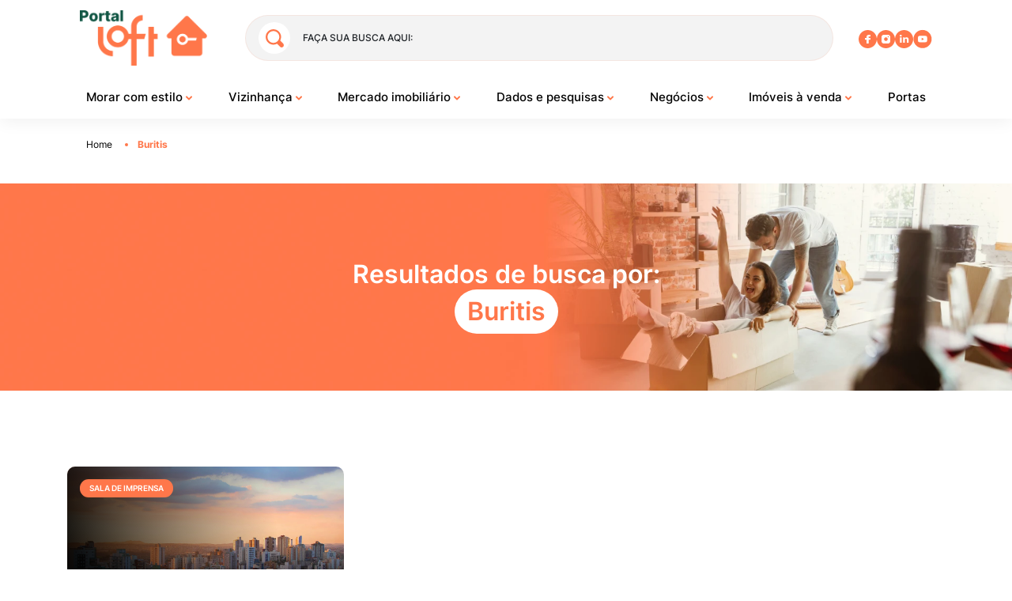

--- FILE ---
content_type: text/html; charset=UTF-8
request_url: https://portal.loft.com.br/tag/buritis/
body_size: 30354
content:

<!DOCTYPE html>
<html lang="pt-BR">

<head><meta charset="UTF-8"><script>if(navigator.userAgent.match(/MSIE|Internet Explorer/i)||navigator.userAgent.match(/Trident\/7\..*?rv:11/i)){var href=document.location.href;if(!href.match(/[?&]nowprocket/)){if(href.indexOf("?")==-1){if(href.indexOf("#")==-1){document.location.href=href+"?nowprocket=1"}else{document.location.href=href.replace("#","?nowprocket=1#")}}else{if(href.indexOf("#")==-1){document.location.href=href+"&nowprocket=1"}else{document.location.href=href.replace("#","&nowprocket=1#")}}}}</script><script>(()=>{class RocketLazyLoadScripts{constructor(){this.v="1.2.5.1",this.triggerEvents=["keydown","mousedown","mousemove","touchmove","touchstart","touchend","wheel"],this.userEventHandler=this.t.bind(this),this.touchStartHandler=this.i.bind(this),this.touchMoveHandler=this.o.bind(this),this.touchEndHandler=this.h.bind(this),this.clickHandler=this.u.bind(this),this.interceptedClicks=[],this.interceptedClickListeners=[],this.l(this),window.addEventListener("pageshow",(t=>{this.persisted=t.persisted,this.everythingLoaded&&this.m()})),document.addEventListener("DOMContentLoaded",(()=>{this.p()})),this.delayedScripts={normal:[],async:[],defer:[]},this.trash=[],this.allJQueries=[]}k(t){document.hidden?t.t():(this.triggerEvents.forEach((e=>window.addEventListener(e,t.userEventHandler,{passive:!0}))),window.addEventListener("touchstart",t.touchStartHandler,{passive:!0}),window.addEventListener("mousedown",t.touchStartHandler),document.addEventListener("visibilitychange",t.userEventHandler))}_(){this.triggerEvents.forEach((t=>window.removeEventListener(t,this.userEventHandler,{passive:!0}))),document.removeEventListener("visibilitychange",this.userEventHandler)}i(t){"HTML"!==t.target.tagName&&(window.addEventListener("touchend",this.touchEndHandler),window.addEventListener("mouseup",this.touchEndHandler),window.addEventListener("touchmove",this.touchMoveHandler,{passive:!0}),window.addEventListener("mousemove",this.touchMoveHandler),t.target.addEventListener("click",this.clickHandler),this.L(t.target,!0),this.M(t.target,"onclick","rocket-onclick"),this.C())}o(t){window.removeEventListener("touchend",this.touchEndHandler),window.removeEventListener("mouseup",this.touchEndHandler),window.removeEventListener("touchmove",this.touchMoveHandler,{passive:!0}),window.removeEventListener("mousemove",this.touchMoveHandler),t.target.removeEventListener("click",this.clickHandler),this.L(t.target,!1),this.M(t.target,"rocket-onclick","onclick"),this.O()}h(){window.removeEventListener("touchend",this.touchEndHandler),window.removeEventListener("mouseup",this.touchEndHandler),window.removeEventListener("touchmove",this.touchMoveHandler,{passive:!0}),window.removeEventListener("mousemove",this.touchMoveHandler)}u(t){t.target.removeEventListener("click",this.clickHandler),this.L(t.target,!1),this.M(t.target,"rocket-onclick","onclick"),this.interceptedClicks.push(t),t.preventDefault(),t.stopPropagation(),t.stopImmediatePropagation(),this.O()}D(){window.removeEventListener("touchstart",this.touchStartHandler,{passive:!0}),window.removeEventListener("mousedown",this.touchStartHandler),this.interceptedClicks.forEach((t=>{t.target.dispatchEvent(new MouseEvent("click",{view:t.view,bubbles:!0,cancelable:!0}))}))}l(t){EventTarget.prototype.addEventListenerBase=EventTarget.prototype.addEventListener,EventTarget.prototype.addEventListener=function(e,i,o){"click"!==e||t.windowLoaded||i===t.clickHandler||t.interceptedClickListeners.push({target:this,func:i,options:o}),(this||window).addEventListenerBase(e,i,o)}}L(t,e){this.interceptedClickListeners.forEach((i=>{i.target===t&&(e?t.removeEventListener("click",i.func,i.options):t.addEventListener("click",i.func,i.options))})),t.parentNode!==document.documentElement&&this.L(t.parentNode,e)}S(){return new Promise((t=>{this.T?this.O=t:t()}))}C(){this.T=!0}O(){this.T=!1}M(t,e,i){t.hasAttribute&&t.hasAttribute(e)&&(event.target.setAttribute(i,event.target.getAttribute(e)),event.target.removeAttribute(e))}t(){this._(this),"loading"===document.readyState?document.addEventListener("DOMContentLoaded",this.R.bind(this)):this.R()}p(){let t=[];document.querySelectorAll("script[type=rocketlazyloadscript][data-rocket-src]").forEach((e=>{let i=e.getAttribute("data-rocket-src");if(i&&0!==i.indexOf("data:")){0===i.indexOf("//")&&(i=location.protocol+i);try{const o=new URL(i).origin;o!==location.origin&&t.push({src:o,crossOrigin:e.crossOrigin||"module"===e.getAttribute("data-rocket-type")})}catch(t){}}})),t=[...new Map(t.map((t=>[JSON.stringify(t),t]))).values()],this.j(t,"preconnect")}async R(){this.lastBreath=Date.now(),this.P(this),this.F(this),this.q(),this.A(),this.I(),await this.U(this.delayedScripts.normal),await this.U(this.delayedScripts.defer),await this.U(this.delayedScripts.async);try{await this.W(),await this.H(this),await this.J()}catch(t){console.error(t)}window.dispatchEvent(new Event("rocket-allScriptsLoaded")),this.everythingLoaded=!0,this.S().then((()=>{this.D()})),this.N()}A(){document.querySelectorAll("script[type=rocketlazyloadscript]").forEach((t=>{t.hasAttribute("data-rocket-src")?t.hasAttribute("async")&&!1!==t.async?this.delayedScripts.async.push(t):t.hasAttribute("defer")&&!1!==t.defer||"module"===t.getAttribute("data-rocket-type")?this.delayedScripts.defer.push(t):this.delayedScripts.normal.push(t):this.delayedScripts.normal.push(t)}))}async B(t){if(await this.G(),!0!==t.noModule||!("noModule"in HTMLScriptElement.prototype))return new Promise((e=>{let i;function o(){(i||t).setAttribute("data-rocket-status","executed"),e()}try{if(navigator.userAgent.indexOf("Firefox/")>0||""===navigator.vendor)i=document.createElement("script"),[...t.attributes].forEach((t=>{let e=t.nodeName;"type"!==e&&("data-rocket-type"===e&&(e="type"),"data-rocket-src"===e&&(e="src"),i.setAttribute(e,t.nodeValue))})),t.text&&(i.text=t.text),i.hasAttribute("src")?(i.addEventListener("load",o),i.addEventListener("error",(function(){i.setAttribute("data-rocket-status","failed"),e()})),setTimeout((()=>{i.isConnected||e()}),1)):(i.text=t.text,o()),t.parentNode.replaceChild(i,t);else{const i=t.getAttribute("data-rocket-type"),n=t.getAttribute("data-rocket-src");i?(t.type=i,t.removeAttribute("data-rocket-type")):t.removeAttribute("type"),t.addEventListener("load",o),t.addEventListener("error",(function(){t.setAttribute("data-rocket-status","failed"),e()})),n?(t.removeAttribute("data-rocket-src"),t.src=n):t.src="data:text/javascript;base64,"+window.btoa(unescape(encodeURIComponent(t.text)))}}catch(i){t.setAttribute("data-rocket-status","failed"),e()}}));t.setAttribute("data-rocket-status","skipped")}async U(t){const e=t.shift();return e&&e.isConnected?(await this.B(e),this.U(t)):Promise.resolve()}I(){this.j([...this.delayedScripts.normal,...this.delayedScripts.defer,...this.delayedScripts.async],"preload")}j(t,e){var i=document.createDocumentFragment();t.forEach((t=>{const o=t.getAttribute&&t.getAttribute("data-rocket-src")||t.src;if(o){const n=document.createElement("link");n.href=o,n.rel=e,"preconnect"!==e&&(n.as="script"),t.getAttribute&&"module"===t.getAttribute("data-rocket-type")&&(n.crossOrigin=!0),t.crossOrigin&&(n.crossOrigin=t.crossOrigin),t.integrity&&(n.integrity=t.integrity),i.appendChild(n),this.trash.push(n)}})),document.head.appendChild(i)}P(t){let e={};function i(i,o){return e[o].eventsToRewrite.indexOf(i)>=0&&!t.everythingLoaded?"rocket-"+i:i}function o(t,o){!function(t){e[t]||(e[t]={originalFunctions:{add:t.addEventListener,remove:t.removeEventListener},eventsToRewrite:[]},t.addEventListener=function(){arguments[0]=i(arguments[0],t),e[t].originalFunctions.add.apply(t,arguments)},t.removeEventListener=function(){arguments[0]=i(arguments[0],t),e[t].originalFunctions.remove.apply(t,arguments)})}(t),e[t].eventsToRewrite.push(o)}function n(e,i){let o=e[i];e[i]=null,Object.defineProperty(e,i,{get:()=>o||function(){},set(n){t.everythingLoaded?o=n:e["rocket"+i]=o=n}})}o(document,"DOMContentLoaded"),o(window,"DOMContentLoaded"),o(window,"load"),o(window,"pageshow"),o(document,"readystatechange"),n(document,"onreadystatechange"),n(window,"onload"),n(window,"onpageshow")}F(t){let e;function i(e){return t.everythingLoaded?e:e.split(" ").map((t=>"load"===t||0===t.indexOf("load.")?"rocket-jquery-load":t)).join(" ")}function o(o){if(o&&o.fn&&!t.allJQueries.includes(o)){o.fn.ready=o.fn.init.prototype.ready=function(e){return t.domReadyFired?e.bind(document)(o):document.addEventListener("rocket-DOMContentLoaded",(()=>e.bind(document)(o))),o([])};const e=o.fn.on;o.fn.on=o.fn.init.prototype.on=function(){return this[0]===window&&("string"==typeof arguments[0]||arguments[0]instanceof String?arguments[0]=i(arguments[0]):"object"==typeof arguments[0]&&Object.keys(arguments[0]).forEach((t=>{const e=arguments[0][t];delete arguments[0][t],arguments[0][i(t)]=e}))),e.apply(this,arguments),this},t.allJQueries.push(o)}e=o}o(window.jQuery),Object.defineProperty(window,"jQuery",{get:()=>e,set(t){o(t)}})}async H(t){const e=document.querySelector("script[data-webpack]");e&&(await async function(){return new Promise((t=>{e.addEventListener("load",t),e.addEventListener("error",t)}))}(),await t.K(),await t.H(t))}async W(){this.domReadyFired=!0,await this.G(),document.dispatchEvent(new Event("rocket-readystatechange")),await this.G(),document.rocketonreadystatechange&&document.rocketonreadystatechange(),await this.G(),document.dispatchEvent(new Event("rocket-DOMContentLoaded")),await this.G(),window.dispatchEvent(new Event("rocket-DOMContentLoaded"))}async J(){await this.G(),document.dispatchEvent(new Event("rocket-readystatechange")),await this.G(),document.rocketonreadystatechange&&document.rocketonreadystatechange(),await this.G(),window.dispatchEvent(new Event("rocket-load")),await this.G(),window.rocketonload&&window.rocketonload(),await this.G(),this.allJQueries.forEach((t=>t(window).trigger("rocket-jquery-load"))),await this.G();const t=new Event("rocket-pageshow");t.persisted=this.persisted,window.dispatchEvent(t),await this.G(),window.rocketonpageshow&&window.rocketonpageshow({persisted:this.persisted}),this.windowLoaded=!0}m(){document.onreadystatechange&&document.onreadystatechange(),window.onload&&window.onload(),window.onpageshow&&window.onpageshow({persisted:this.persisted})}q(){const t=new Map;document.write=document.writeln=function(e){const i=document.currentScript;i||console.error("WPRocket unable to document.write this: "+e);const o=document.createRange(),n=i.parentElement;let s=t.get(i);void 0===s&&(s=i.nextSibling,t.set(i,s));const c=document.createDocumentFragment();o.setStart(c,0),c.appendChild(o.createContextualFragment(e)),n.insertBefore(c,s)}}async G(){Date.now()-this.lastBreath>45&&(await this.K(),this.lastBreath=Date.now())}async K(){return document.hidden?new Promise((t=>setTimeout(t))):new Promise((t=>requestAnimationFrame(t)))}N(){this.trash.forEach((t=>t.remove()))}static run(){const t=new RocketLazyLoadScripts;t.k(t)}}RocketLazyLoadScripts.run()})();</script>
    <!-- Google Tag Manager -->
  <script type="rocketlazyloadscript">
    (function(w, d, s, l, i) {
      w[l] = w[l] || [];
      w[l].push({
        'gtm.start': new Date().getTime(),
        event: 'gtm.js'
      });
      var f = d.getElementsByTagName(s)[0],
        j = d.createElement(s),
        dl = l != 'dataLayer' ? '&l=' + l : '';
      j.async = true;
      j.src =
        'https://www.googletagmanager.com/gtm.js?id=' + i + dl;
      f.parentNode.insertBefore(j, f);
    })(window, document, 'script', 'dataLayer', 'GTM-KR2LJVX');
  </script>
  <!-- End Google Tag Manager -->
  <meta name="google-site-verification" content="RWP4X2ZicRDBrP3AB5Xgq2PZybX4hsKqM2_kB9G9dX0" />

  
  <meta http-equiv="X-UA-Compatible" content="IE=edge">
  <meta name='viewport' content='width=device-width, initial-scale=1.0, maximum-scale=1.0, 
     user-scalable=0'>

      
  


  <meta name='robots' content='index, follow, max-image-preview:large, max-snippet:-1, max-video-preview:-1' />
<link rel="canonical" href="https://portal.loft.com.br/tag/buritis/">
	<!-- This site is optimized with the Yoast SEO plugin v22.7 - https://yoast.com/wordpress/plugins/seo/ -->
	<title>Buritis - Portal Loft</title><link rel="preload" as="font" href="https://fonts.gstatic.com/s/inter/v13/UcC73FwrK3iLTeHuS_fvQtMwCp50KnMa1ZL7.woff2" crossorigin><style id="wpr-usedcss">:where(.wp-block-button__link){border-radius:9999px;box-shadow:none;padding:calc(.667em + 2px) calc(1.333em + 2px);text-decoration:none}:where(.wp-block-calendar table:not(.has-background) th){background:#ddd}:where(.wp-block-columns){margin-bottom:1.75em}:where(.wp-block-columns.has-background){padding:1.25em 2.375em}:where(.wp-block-post-comments input[type=submit]){border:none}:where(.wp-block-cover-image:not(.has-text-color)),:where(.wp-block-cover:not(.has-text-color)){color:#fff}:where(.wp-block-cover-image.is-light:not(.has-text-color)),:where(.wp-block-cover.is-light:not(.has-text-color)){color:#000}:where(.wp-block-file){margin-bottom:1.5em}:where(.wp-block-file__button){border-radius:2em;display:inline-block;padding:.5em 1em}:where(.wp-block-file__button):is(a):active,:where(.wp-block-file__button):is(a):focus,:where(.wp-block-file__button):is(a):hover,:where(.wp-block-file__button):is(a):visited{box-shadow:none;color:#fff;opacity:.85;text-decoration:none}:where(.wp-block-latest-comments:not([style*=line-height] .wp-block-latest-comments__comment)){line-height:1.1}:where(.wp-block-latest-comments:not([style*=line-height] .wp-block-latest-comments__comment-excerpt p)){line-height:1.8}ul{box-sizing:border-box}:where(.wp-block-navigation.has-background .wp-block-navigation-item a:not(.wp-element-button)),:where(.wp-block-navigation.has-background .wp-block-navigation-submenu a:not(.wp-element-button)){padding:.5em 1em}:where(.wp-block-navigation .wp-block-navigation__submenu-container .wp-block-navigation-item a:not(.wp-element-button)),:where(.wp-block-navigation .wp-block-navigation__submenu-container .wp-block-navigation-submenu a:not(.wp-element-button)),:where(.wp-block-navigation .wp-block-navigation__submenu-container .wp-block-navigation-submenu button.wp-block-navigation-item__content),:where(.wp-block-navigation .wp-block-navigation__submenu-container .wp-block-pages-list__item button.wp-block-navigation-item__content){padding:.5em 1em}:where(p.has-text-color:not(.has-link-color)) a{color:inherit}:where(.wp-block-post-excerpt){margin-bottom:var(--wp--style--block-gap);margin-top:var(--wp--style--block-gap)}:where(.wp-block-preformatted.has-background){padding:1.25em 2.375em}:where(.wp-block-pullquote){margin:0 0 1em}:where(.wp-block-search__button){border:1px solid #ccc;padding:6px 10px}:where(.wp-block-search__button-inside .wp-block-search__inside-wrapper){border:1px solid #949494;box-sizing:border-box;padding:4px}:where(.wp-block-search__button-inside .wp-block-search__inside-wrapper) .wp-block-search__input{border:none;border-radius:0;padding:0 4px}:where(.wp-block-search__button-inside .wp-block-search__inside-wrapper) .wp-block-search__input:focus{outline:0}:where(.wp-block-search__button-inside .wp-block-search__inside-wrapper) :where(.wp-block-search__button){padding:4px 8px}:where(.wp-block-term-description){margin-bottom:var(--wp--style--block-gap);margin-top:var(--wp--style--block-gap)}:where(pre.wp-block-verse){font-family:inherit}:root{--wp--preset--font-size--normal:16px;--wp--preset--font-size--huge:42px}html :where(.has-border-color){border-style:solid}html :where([style*=border-top-color]){border-top-style:solid}html :where([style*=border-right-color]){border-right-style:solid}html :where([style*=border-bottom-color]){border-bottom-style:solid}html :where([style*=border-left-color]){border-left-style:solid}html :where([style*=border-width]){border-style:solid}html :where([style*=border-top-width]){border-top-style:solid}html :where([style*=border-right-width]){border-right-style:solid}html :where([style*=border-bottom-width]){border-bottom-style:solid}html :where([style*=border-left-width]){border-left-style:solid}html :where(img[class*=wp-image-]){height:auto;max-width:100%}:where(figure){margin:0 0 1em}html :where(.is-position-sticky){--wp-admin--admin-bar--position-offset:var(--wp-admin--admin-bar--height,0px)}@media screen and (max-width:600px){html :where(.is-position-sticky){--wp-admin--admin-bar--position-offset:0px}}body{--wp--preset--color--black:#000000;--wp--preset--color--cyan-bluish-gray:#abb8c3;--wp--preset--color--white:#ffffff;--wp--preset--color--pale-pink:#f78da7;--wp--preset--color--vivid-red:#cf2e2e;--wp--preset--color--luminous-vivid-orange:#ff6900;--wp--preset--color--luminous-vivid-amber:#fcb900;--wp--preset--color--light-green-cyan:#7bdcb5;--wp--preset--color--vivid-green-cyan:#00d084;--wp--preset--color--pale-cyan-blue:#8ed1fc;--wp--preset--color--vivid-cyan-blue:#0693e3;--wp--preset--color--vivid-purple:#9b51e0;--wp--preset--gradient--vivid-cyan-blue-to-vivid-purple:linear-gradient(135deg,rgba(6, 147, 227, 1) 0%,rgb(155, 81, 224) 100%);--wp--preset--gradient--light-green-cyan-to-vivid-green-cyan:linear-gradient(135deg,rgb(122, 220, 180) 0%,rgb(0, 208, 130) 100%);--wp--preset--gradient--luminous-vivid-amber-to-luminous-vivid-orange:linear-gradient(135deg,rgba(252, 185, 0, 1) 0%,rgba(255, 105, 0, 1) 100%);--wp--preset--gradient--luminous-vivid-orange-to-vivid-red:linear-gradient(135deg,rgba(255, 105, 0, 1) 0%,rgb(207, 46, 46) 100%);--wp--preset--gradient--very-light-gray-to-cyan-bluish-gray:linear-gradient(135deg,rgb(238, 238, 238) 0%,rgb(169, 184, 195) 100%);--wp--preset--gradient--cool-to-warm-spectrum:linear-gradient(135deg,rgb(74, 234, 220) 0%,rgb(151, 120, 209) 20%,rgb(207, 42, 186) 40%,rgb(238, 44, 130) 60%,rgb(251, 105, 98) 80%,rgb(254, 248, 76) 100%);--wp--preset--gradient--blush-light-purple:linear-gradient(135deg,rgb(255, 206, 236) 0%,rgb(152, 150, 240) 100%);--wp--preset--gradient--blush-bordeaux:linear-gradient(135deg,rgb(254, 205, 165) 0%,rgb(254, 45, 45) 50%,rgb(107, 0, 62) 100%);--wp--preset--gradient--luminous-dusk:linear-gradient(135deg,rgb(255, 203, 112) 0%,rgb(199, 81, 192) 50%,rgb(65, 88, 208) 100%);--wp--preset--gradient--pale-ocean:linear-gradient(135deg,rgb(255, 245, 203) 0%,rgb(182, 227, 212) 50%,rgb(51, 167, 181) 100%);--wp--preset--gradient--electric-grass:linear-gradient(135deg,rgb(202, 248, 128) 0%,rgb(113, 206, 126) 100%);--wp--preset--gradient--midnight:linear-gradient(135deg,rgb(2, 3, 129) 0%,rgb(40, 116, 252) 100%);--wp--preset--font-size--small:13px;--wp--preset--font-size--medium:20px;--wp--preset--font-size--large:36px;--wp--preset--font-size--x-large:42px;--wp--preset--spacing--20:0.44rem;--wp--preset--spacing--30:0.67rem;--wp--preset--spacing--40:1rem;--wp--preset--spacing--50:1.5rem;--wp--preset--spacing--60:2.25rem;--wp--preset--spacing--70:3.38rem;--wp--preset--spacing--80:5.06rem;--wp--preset--shadow--natural:6px 6px 9px rgba(0, 0, 0, .2);--wp--preset--shadow--deep:12px 12px 50px rgba(0, 0, 0, .4);--wp--preset--shadow--sharp:6px 6px 0px rgba(0, 0, 0, .2);--wp--preset--shadow--outlined:6px 6px 0px -3px rgba(255, 255, 255, 1),6px 6px rgba(0, 0, 0, 1);--wp--preset--shadow--crisp:6px 6px 0px rgba(0, 0, 0, 1)}:where(.is-layout-flex){gap:.5em}:where(.is-layout-grid){gap:.5em}:where(.wp-block-post-template.is-layout-flex){gap:1.25em}:where(.wp-block-post-template.is-layout-grid){gap:1.25em}:where(.wp-block-columns.is-layout-flex){gap:2em}:where(.wp-block-columns.is-layout-grid){gap:2em}@font-face{font-family:Inter;font-style:normal;font-weight:100 900;font-display:swap;src:url(https://fonts.gstatic.com/s/inter/v13/UcC73FwrK3iLTeHuS_fvQtMwCp50KnMa1ZL7.woff2) format('woff2');unicode-range:U+0000-00FF,U+0131,U+0152-0153,U+02BB-02BC,U+02C6,U+02DA,U+02DC,U+0304,U+0308,U+0329,U+2000-206F,U+2074,U+20AC,U+2122,U+2191,U+2193,U+2212,U+2215,U+FEFF,U+FFFD}:root{--blue:#007bff;--indigo:#6610f2;--purple:#6f42c1;--pink:#e83e8c;--red:#dc3545;--orange:#fd7e14;--yellow:#ffc107;--green:#28a745;--teal:#20c997;--cyan:#17a2b8;--white:#fff;--gray:#6c757d;--gray-dark:#343a40;--primary:#007bff;--secondary:#6c757d;--success:#28a745;--info:#17a2b8;--warning:#ffc107;--danger:#dc3545;--light:#f8f9fa;--dark:#343a40;--breakpoint-xs:0;--breakpoint-sm:576px;--breakpoint-md:768px;--breakpoint-lg:992px;--breakpoint-xl:1200px;--font-family-sans-serif:-apple-system,BlinkMacSystemFont,"Segoe UI",Roboto,"Helvetica Neue",Arial,"Noto Sans","Liberation Sans",sans-serif,"Apple Color Emoji","Segoe UI Emoji","Segoe UI Symbol","Noto Color Emoji";--font-family-monospace:SFMono-Regular,Menlo,Monaco,Consolas,"Liberation Mono","Courier New",monospace}*,:after,:before{box-sizing:border-box}html{-webkit-text-size-adjust:100%;-webkit-tap-highlight-color:transparent;font-family:sans-serif;line-height:1.15}footer,header,main,nav,section{display:block}body{background-color:#fff;color:#212529;font-family:-apple-system,BlinkMacSystemFont,'Segoe UI',Roboto,'Helvetica Neue',Arial,'Noto Sans','Liberation Sans',sans-serif,'Apple Color Emoji','Segoe UI Emoji','Segoe UI Symbol','Noto Color Emoji';font-size:1rem;font-weight:400;line-height:1.5;margin:0;text-align:left}h1,h2,h3{margin-bottom:.5rem;margin-top:0}p{margin-bottom:1rem;margin-top:0}ul{margin-bottom:1rem}ul{margin-top:0}ul ul{margin-bottom:0}strong{font-weight:bolder}a{background-color:transparent;color:#007bff;text-decoration:none}a:hover{color:#0056b3;text-decoration:underline}a:not([href]):not([class]),a:not([href]):not([class]):hover{color:inherit;text-decoration:none}img{border-style:none}img,svg{vertical-align:middle}svg{overflow:hidden}table{border-collapse:collapse}label{display:inline-block;margin-bottom:.5rem}button{border-radius:0}button:focus:not(:focus-visible){outline:0}button,input,optgroup,select,textarea{font-family:inherit;font-size:inherit;line-height:inherit;margin:0}button,input{overflow:visible}button,select{text-transform:none}[role=button]{cursor:pointer}select{word-wrap:normal}[type=button],[type=submit],button{-webkit-appearance:button}[type=button]:not(:disabled),[type=submit]:not(:disabled),button:not(:disabled){cursor:pointer}[type=button]::-moz-focus-inner,[type=submit]::-moz-focus-inner,button::-moz-focus-inner{border-style:none;padding:0}input[type=checkbox],input[type=radio]{box-sizing:border-box;padding:0}textarea{overflow:auto;resize:vertical}fieldset{border:0;margin:0;min-width:0;padding:0}legend{color:inherit;display:block;font-size:1.5rem;line-height:inherit;margin-bottom:.5rem;max-width:100%;padding:0;white-space:normal;width:100%}progress{vertical-align:baseline}[type=number]::-webkit-inner-spin-button,[type=number]::-webkit-outer-spin-button{height:auto}[type=search]{-webkit-appearance:none;outline-offset:-2px}[type=search]::-webkit-search-decoration{-webkit-appearance:none}::-webkit-file-upload-button{-webkit-appearance:button;font:inherit}template{display:none}[hidden]{display:none!important}h1,h2,h3{font-weight:500;line-height:1.2;margin-bottom:.5rem}h1{font-size:2.5rem}h2{font-size:2rem}h3{font-size:1.75rem}.container{margin-left:auto;margin-right:auto;padding-left:15px;padding-right:15px;width:100%}@media (min-width:576px){.container{max-width:540px}}@media (min-width:768px){.container{max-width:720px}}@media (min-width:992px){.container{max-width:960px}}@media (min-width:1200px){.container{max-width:1140px}}.row{display:flex;flex-wrap:wrap;margin-left:-15px;margin-right:-15px}.col-md-4,.col-md-6{padding-left:15px;padding-right:15px;position:relative;width:100%}@media (min-width:768px){.col-md-4{flex:0 0 33.33333333%;max-width:33.33333333%}.col-md-6{flex:0 0 50%;max-width:50%}}.table{color:#212529;margin-bottom:1rem;width:100%}.table tbody+tbody{border-top:2px solid #dee2e6}.btn{background-color:transparent;border:1px solid transparent;border-radius:.25rem;color:#212529;display:inline-block;font-size:1rem;font-weight:400;line-height:1.5;padding:.375rem .75rem;text-align:center;transition:color .15s ease-in-out,background-color .15s ease-in-out,border-color .15s ease-in-out,box-shadow .15s ease-in-out;-webkit-user-select:none;-moz-user-select:none;user-select:none;vertical-align:middle}@media (prefers-reduced-motion:reduce){.btn{transition:none}}.btn:hover{color:#212529;text-decoration:none}.btn.focus,.btn:focus{box-shadow:0 0 0 .2rem rgba(0,123,255,.25);outline:0}.btn.disabled,.btn:disabled{opacity:.65}.btn:not(:disabled):not(.disabled){cursor:pointer}a.btn.disabled,fieldset:disabled a.btn{pointer-events:none}.fade{transition:opacity .15s linear}@media (prefers-reduced-motion:reduce){.fade{transition:none}}.fade:not(.show){opacity:0}.collapse:not(.show){display:none}.collapsing{height:0;overflow:hidden;position:relative;transition:height .35s ease}.dropdown,.dropleft,.dropright,.dropup{position:relative}.dropdown-toggle{white-space:nowrap}.dropdown-toggle:after{border-bottom:0;border-left:.3em solid transparent;border-right:.3em solid transparent;border-top:.3em solid;content:"";display:inline-block;margin-left:.255em;vertical-align:.255em}.dropdown-toggle:empty:after{margin-left:0}.dropdown-menu{background-clip:padding-box;background-color:#fff;border:1px solid rgba(0,0,0,.15);border-radius:.25rem;color:#212529;display:none;float:left;font-size:1rem;left:0;list-style:none;margin:.125rem 0 0;min-width:10rem;padding:.5rem 0;position:absolute;text-align:left;top:100%;z-index:1000}.dropdown-menu-right{left:auto;right:0}.dropup .dropdown-menu{bottom:100%;margin-bottom:.125rem;margin-top:0;top:auto}.dropup .dropdown-toggle:after{border-bottom:.3em solid;border-left:.3em solid transparent;border-right:.3em solid transparent;border-top:0;content:"";display:inline-block;margin-left:.255em;vertical-align:.255em}.dropup .dropdown-toggle:empty:after{margin-left:0}.dropright .dropdown-menu{left:100%;margin-left:.125rem;margin-top:0;right:auto;top:0}.dropright .dropdown-toggle:after{border-bottom:.3em solid transparent;border-left:.3em solid;border-right:0;border-top:.3em solid transparent;content:"";display:inline-block;margin-left:.255em;vertical-align:.255em}.dropright .dropdown-toggle:empty:after{margin-left:0}.dropright .dropdown-toggle:after{vertical-align:0}.dropleft .dropdown-menu{left:auto;margin-right:.125rem;margin-top:0;right:100%;top:0}.dropleft .dropdown-toggle:after{content:"";display:inline-block;display:none;margin-left:.255em;vertical-align:.255em}.dropleft .dropdown-toggle:before{border-bottom:.3em solid transparent;border-right:.3em solid;border-top:.3em solid transparent;content:"";display:inline-block;margin-right:.255em;vertical-align:.255em}.dropleft .dropdown-toggle:empty:after{margin-left:0}.dropleft .dropdown-toggle:before{vertical-align:0}.dropdown-menu[x-placement^=bottom],.dropdown-menu[x-placement^=left],.dropdown-menu[x-placement^=right],.dropdown-menu[x-placement^=top]{bottom:auto;right:auto}.dropdown-item{background-color:transparent;border:0;clear:both;color:#212529;display:block;font-weight:400;padding:.25rem 1.5rem;text-align:inherit;white-space:nowrap;width:100%}.dropdown-item:focus,.dropdown-item:hover{background-color:#e9ecef;color:#16181b;text-decoration:none}.dropdown-item.active,.dropdown-item:active{background-color:#007bff;color:#fff;text-decoration:none}.dropdown-item.disabled,.dropdown-item:disabled{background-color:transparent;color:#adb5bd;pointer-events:none}.dropdown-menu.show{display:block}.nav-link{display:block;padding:.5rem 1rem}.nav-link:focus,.nav-link:hover{text-decoration:none}.nav-link.disabled{color:#6c757d;cursor:default;pointer-events:none}.navbar{padding:.5rem 1rem;position:relative}.navbar,.navbar .container{align-items:center;display:flex;flex-wrap:wrap;justify-content:space-between}.navbar-brand{display:inline-block;font-size:1.25rem;line-height:inherit;margin-right:1rem;padding-bottom:.3125rem;padding-top:.3125rem;white-space:nowrap}.navbar-brand:focus,.navbar-brand:hover{text-decoration:none}.navbar-nav{display:flex;flex-direction:column;list-style:none;margin-bottom:0;padding-left:0}.navbar-nav .nav-link{padding-left:0;padding-right:0}.navbar-nav .dropdown-menu{float:none;position:static}.navbar-collapse{align-items:center;flex-basis:100%;flex-grow:1}.navbar-toggler{background-color:transparent;border:1px solid transparent;border-radius:.25rem;font-size:1.25rem;line-height:1;padding:.25rem .75rem}.navbar-toggler:focus,.navbar-toggler:hover{text-decoration:none}@media (max-width:575.98px){.navbar-expand-sm>.container{padding-left:0;padding-right:0}}@media (min-width:576px){.navbar-expand-sm{flex-flow:row nowrap;justify-content:flex-start}.navbar-expand-sm .navbar-nav{flex-direction:row}.navbar-expand-sm .navbar-nav .dropdown-menu{position:absolute}.navbar-expand-sm .navbar-nav .nav-link{padding-left:.5rem;padding-right:.5rem}.navbar-expand-sm>.container{flex-wrap:nowrap}.navbar-expand-sm .navbar-collapse{display:flex!important;flex-basis:auto}.navbar-expand-sm .navbar-toggler{display:none}}@media (max-width:767.98px){.navbar-expand-md>.container{padding-left:0;padding-right:0}}@media (min-width:768px){.navbar-expand-md{flex-flow:row nowrap;justify-content:flex-start}.navbar-expand-md .navbar-nav{flex-direction:row}.navbar-expand-md .navbar-nav .dropdown-menu{position:absolute}.navbar-expand-md .navbar-nav .nav-link{padding-left:.5rem;padding-right:.5rem}.navbar-expand-md>.container{flex-wrap:nowrap}.navbar-expand-md .navbar-collapse{display:flex!important;flex-basis:auto}.navbar-expand-md .navbar-toggler{display:none}}.alert{border:1px solid transparent;border-radius:.25rem;margin-bottom:1rem;padding:.75rem 1.25rem;position:relative}.progress{background-color:#e9ecef;border-radius:.25rem;font-size:.75rem;height:1rem;line-height:0}.progress{display:flex;overflow:hidden}.list-group{border-radius:.25rem;display:flex;flex-direction:column;margin-bottom:0;padding-left:0}.list-group-item{background-color:#fff;border:1px solid rgba(0,0,0,.125);display:block;padding:.75rem 1.25rem;position:relative}.list-group-item:first-child{border-top-left-radius:inherit;border-top-right-radius:inherit}.list-group-item:last-child{border-bottom-left-radius:inherit;border-bottom-right-radius:inherit}.list-group-item.disabled,.list-group-item:disabled{background-color:#fff;color:#6c757d;pointer-events:none}.list-group-item.active{background-color:#007bff;border-color:#007bff;color:#fff;z-index:2}.list-group-item+.list-group-item{border-top-width:0}.list-group-item+.list-group-item.active{border-top-width:1px;margin-top:-1px}.close{color:#000;float:right;font-size:1.5rem;font-weight:700;line-height:1;opacity:.5;text-shadow:0 1px 0 #fff}.close:hover{color:#000;text-decoration:none}.close:not(:disabled):not(.disabled):focus,.close:not(:disabled):not(.disabled):hover{opacity:.75}button.close{background-color:transparent;border:0;padding:0}a.close.disabled{pointer-events:none}.toast{background-clip:padding-box;background-color:hsla(0,0%,100%,.85);border:1px solid rgba(0,0,0,.1);border-radius:.25rem;box-shadow:0 .25rem .75rem rgba(0,0,0,.1);flex-basis:350px;font-size:.875rem;max-width:350px;opacity:0}.toast:not(:last-child){margin-bottom:.75rem}.toast.showing{opacity:1}.toast.show{display:block;opacity:1}.toast.hide{display:none}.modal-open{overflow:hidden}.modal-open .modal{overflow-x:hidden;overflow-y:auto}.modal{display:none;height:100%;left:0;outline:0;overflow:hidden;position:fixed;top:0;width:100%;z-index:1050}.modal-dialog{margin:.5rem;pointer-events:none;position:relative;width:auto}.modal.fade .modal-dialog{transform:translateY(-50px);transition:transform .3s ease-out}@media (prefers-reduced-motion:reduce){.collapsing{transition:none}.modal.fade .modal-dialog{transition:none}}.modal.show .modal-dialog{transform:none}.modal.modal-static .modal-dialog{transform:scale(1.02)}.modal-dialog-scrollable{display:flex;max-height:calc(100% - 1rem)}.modal-dialog-scrollable .modal-body{overflow-y:auto}.modal-backdrop{background-color:#000;height:100vh;left:0;position:fixed;top:0;width:100vw;z-index:1040}.modal-backdrop.fade{opacity:0}.modal-backdrop.show{opacity:.5}.modal-body{flex:1 1 auto;padding:1rem;position:relative}.modal-scrollbar-measure{height:50px;overflow:scroll;position:absolute;top:-9999px;width:50px}@media (min-width:576px){.modal-dialog{margin:1.75rem auto;max-width:500px}.modal-dialog-scrollable{max-height:calc(100% - 3.5rem)}}.tooltip{word-wrap:break-word;display:block;font-family:-apple-system,BlinkMacSystemFont,'Segoe UI',Roboto,'Helvetica Neue',Arial,'Noto Sans','Liberation Sans',sans-serif,'Apple Color Emoji','Segoe UI Emoji','Segoe UI Symbol','Noto Color Emoji';font-size:.875rem;font-style:normal;font-weight:400;letter-spacing:normal;line-break:auto;line-height:1.5;margin:0;opacity:0;position:absolute;text-align:left;text-align:start;text-decoration:none;text-shadow:none;text-transform:none;white-space:normal;word-break:normal;word-spacing:normal;z-index:1070}.tooltip.show{opacity:.9}.tooltip .arrow{display:block;height:.4rem;position:absolute;width:.8rem}.tooltip .arrow:before{border-color:transparent;border-style:solid;content:"";position:absolute}.tooltip-inner{background-color:#000;border-radius:.25rem;color:#fff;max-width:200px;padding:.25rem .5rem;text-align:center}.popover{word-wrap:break-word;background-clip:padding-box;background-color:#fff;border:1px solid rgba(0,0,0,.2);border-radius:.3rem;font-family:-apple-system,BlinkMacSystemFont,'Segoe UI',Roboto,'Helvetica Neue',Arial,'Noto Sans','Liberation Sans',sans-serif,'Apple Color Emoji','Segoe UI Emoji','Segoe UI Symbol','Noto Color Emoji';font-size:.875rem;font-style:normal;font-weight:400;left:0;letter-spacing:normal;line-break:auto;line-height:1.5;max-width:276px;text-align:left;text-align:start;text-decoration:none;text-shadow:none;text-transform:none;top:0;white-space:normal;word-break:normal;word-spacing:normal;z-index:1060}.popover,.popover .arrow{display:block;position:absolute}.popover .arrow{height:.5rem;margin:0 .3rem;width:1rem}.popover .arrow:after,.popover .arrow:before{border-color:transparent;border-style:solid;content:"";display:block;position:absolute}.popover-header{background-color:#f7f7f7;border-bottom:1px solid #ebebeb;border-top-left-radius:calc(.3rem - 1px);border-top-right-radius:calc(.3rem - 1px);font-size:1rem;margin-bottom:0;padding:.5rem .75rem}.popover-header:empty{display:none}.popover-body{color:#212529;padding:.5rem .75rem}.carousel{position:relative}.carousel.pointer-event{touch-action:pan-y}.carousel-item{backface-visibility:hidden;display:none;float:left;margin-right:-100%;position:relative;transition:transform .6s ease-in-out;width:100%}.carousel-item-next,.carousel-item-prev,.carousel-item.active{display:block}.active.carousel-item-right,.carousel-item-next:not(.carousel-item-left){transform:translateX(100%)}.active.carousel-item-left,.carousel-item-prev:not(.carousel-item-right){transform:translateX(-100%)}.carousel-indicators{bottom:0;display:flex;justify-content:center;left:0;list-style:none;margin-left:15%;margin-right:15%;padding-left:0;position:absolute;right:0;z-index:15}.carousel-indicators li{background-clip:padding-box;background-color:#fff;border-bottom:10px solid transparent;border-top:10px solid transparent;box-sizing:content-box;cursor:pointer;flex:0 1 auto;height:3px;margin-left:3px;margin-right:3px;opacity:.5;text-indent:-999px;transition:opacity .6s ease;width:30px}@media (prefers-reduced-motion:reduce){.carousel-item{transition:none}.carousel-indicators li{transition:none}}.carousel-indicators .active{opacity:1}.border{border:1px solid #dee2e6!important}.align-items-end{align-items:flex-end!important}.position-static{position:static!important}@supports (position:sticky){.sticky-top{position:sticky;top:0;z-index:1020}}.visible{visibility:visible!important}@media print{*,:after,:before{box-shadow:none!important;text-shadow:none!important}a:not(.btn){text-decoration:underline}img,tr{page-break-inside:avoid}h2,h3,p{orphans:3;widows:3}h2,h3{page-break-after:avoid}@page{size:a3}.container,body{min-width:992px!important}.navbar{display:none}.table{border-collapse:collapse!important}}a:hover{text-decoration:none}body,html{overflow-x:hidden}body{font-family:Inter,sans-serif}.modal-backdrop.show{opacity:.7}#cookieConsent{background:#fff;bottom:-100%;box-shadow:0 -25px 40px -27px rgba(201,226,238,.4);padding:1.5rem 0;position:fixed;text-align:center;width:100%;z-index:999999}#cookieConsent button{align-items:center;background:#ff774a;border:0;border-radius:0;color:#fff;font-size:.9rem;font-weight:600;justify-content:center;margin-left:1rem;padding:.75rem 1.5rem;text-transform:uppercase;transition:.2s ease-in-out}#cookieConsent button:hover{background:#ff5117}@media (max-width:767px){#cookieConsent{font-size:.9rem;padding:1.5rem 10px}#cookieConsent button{display:table;font-size:.8rem;margin:1rem auto}}:root{--sm1:.25rem;--sm2:.375rem;--sm3:.5rem;--sm4:.75rem;--sm5:.875rem;--md1:1rem;--md2:1.115rem;--md3:1.25rem;--md4:1.5rem;--md5:1.75rem;--md6:1.875rem;--lg1:2rem;--lg2:2.5rem;--lg3:3rem;--lg4:3.5rem;--lg5:4rem;--lg6:4.5rem}.news-block{position:relative}.news-block--black .news-block__box-text,.news-block--black .news-block__box-text a{color:#000}.news-block--black .news-block__box-text svg *{fill:#000}.news-block__box-img{border-radius:10px;height:100%;overflow:hidden;position:relative;width:100%}.news-block__box-img img{height:100%;-o-object-fit:cover;object-fit:cover;width:100%}.news-block__box-img:after{background:linear-gradient(80deg,#000,transparent 75%);bottom:0;content:"";left:0;position:absolute;right:0;top:0}.news-block__tag{position:relative;z-index:9}.news-block__tag a,.news-block__tag p{background-color:#ff774a;border-radius:50px;display:block;font-family:Inter,sans-serif;font-size:10px;font-weight:600;margin-bottom:0;overflow:hidden;padding:.25rem .75rem;text-transform:uppercase;transition:.2s ease-in-out}.news-block__tag a:hover,.news-block__tag p:hover{transform:scale(1.04)}.news-block__date{align-items:center;display:flex;font-size:var(--sm4)}.news-block__date svg{margin-right:10px}.news-block__date p{margin-bottom:0}.news-block__title{transition:.2s ease-in-out}.news-block__title,.news-block__title h2{font-size:var(--md3);font-weight:700}.news-block__excerpt{font-family:Inter,sans-serif;font-weight:500;margin-top:1rem}.news-block--img-text-column .news-block__box-img{position:relative}.news-block--img-text-column .news-block__box-img .news-block__tag{left:1rem;position:absolute;top:1rem;z-index:9}.news-block--img-text-column .news-block__box-text{padding:1rem 0}.news-block--img-text-column .news-block__box-text .news-block__date{margin-bottom:.5rem}.news-block:hover .news-block__title{color:#ff774a}.news-block:hover .news-block__title a{color:inherit}.btn{font-family:Inter,sans-serif;font-size:var(--sm5);font-weight:600;padding:.5rem 2rem;transition:.2s ease-in-out}footer>.container .share{border-bottom:1px solid rgba(255,119,74,.3);gap:1rem;margin-bottom:1rem;padding-bottom:2rem}footer>.container .share,footer>.container .share a{align-items:center;display:flex;justify-content:center}footer>.container .row nav.navbar{width:100%}footer>.container .row nav.navbar .navbar-nav{justify-content:space-between;width:100%}footer>.container .row nav.navbar .navbar-nav .nav-item.dropdown:hover>.dropdown-menu{display:block}footer>.container .row nav.navbar .navbar-nav .nav-item .nav-link{color:#000;font-size:15px;font-weight:500;transition:.2s ease-in-out}footer>.container .row nav.navbar .navbar-nav .nav-item .nav-link:hover{color:#ff774a}footer>.bottom-bar{background-color:#f3f3f3;margin-top:1rem;padding:1rem}footer>.bottom-bar .row{align-items:center;justify-content:space-between}footer>.bottom-bar .row a{align-items:center;color:#000;display:flex;font-size:var(--sm5);gap:.5rem;transition:.2s ease-in-out}@media (min-width:768px){.news-block--img-text-column .news-block__box-img{height:250px}footer>.bottom-bar .row a{justify-content:flex-end}}footer>.bottom-bar .row a:hover{color:#ff774a}header{background-color:#fff;box-shadow:0 4px 20px rgba(0,0,0,.06);font-family:Inter,sans-serif}header nav.navbar #navbar-top .search-box{padding-left:2rem;padding-right:2rem;width:100%}@media (max-width:767.99px){header nav.navbar>.navbar-brand svg{height:auto;max-width:60px}header nav.navbar>.navbar-toggler svg{height:auto;max-width:25px}header nav.navbar #navbar-top{max-width:100%}header nav.navbar #navbar-top .search-box{margin-bottom:1rem;margin-top:1rem;padding-left:0;padding-right:0}}header nav.navbar #navbar-top .search-wrapper{align-items:center;background-color:#f3f3f3;border:1px solid rgba(255,119,74,.1);border-radius:50px;display:flex;padding:.5rem 1rem}header nav.navbar #navbar-top .search-wrapper button{align-items:center;background-color:#fff;border:0;border-radius:100%;display:flex;height:40px;justify-content:center;margin-right:1rem;transition:.2s ease-in-out;width:40px}header nav.navbar #navbar-top .search-wrapper button svg,header nav.navbar #navbar-top .search-wrapper button svg *{transition:.2s ease-in-out}header nav.navbar #navbar-top .search-wrapper button:hover{background-color:#ff774a}header nav.navbar #navbar-top .search-wrapper button:hover svg{transform:scale(1.05)}header nav.navbar #navbar-top .search-wrapper button:hover svg path{fill:#fff}header nav.navbar #navbar-top .search-wrapper label{font-size:var(--sm4);font-weight:500;margin-bottom:0;margin-right:1rem;text-transform:uppercase}header nav.navbar #navbar-top .search-wrapper input{background-color:transparent;border:0;border-bottom:1px solid transparent;flex:1;transition:.2s ease-in-out}@media (max-width:767.99px){header nav.navbar #navbar-top .search-wrapper button{height:30px;width:30px}header nav.navbar #navbar-top .search-wrapper label{display:none}header nav.navbar #navbar-top .search-wrapper input{flex:auto}}header nav.navbar #navbar-top .search-wrapper input:active,header nav.navbar #navbar-top .search-wrapper input:focus{border:0;border-bottom:1px solid #ff774a;border-radius:0;outline:0}header nav.navbar #navbar-top .share{align-items:center;display:flex;gap:.5rem}@media (max-width:767.99px){header nav.navbar #navbar-top .share{justify-content:center}header nav.navbar #navbar-bot .navbar-nav .nav-item .dropdown-menu .dropdown-item{font-size:var(--sm5)}}header nav.navbar #navbar-top .share a,header nav.navbar #navbar-top .share a svg{transition:.2s ease-in-out}header nav.navbar #navbar-top .share a:hover svg{transform:scale(1.1)}header nav.navbar #navbar-bot .navbar-nav{justify-content:space-between;width:100%}header nav.navbar #navbar-bot .navbar-nav .nav-item.dropdown:hover>.dropdown-menu{display:block}header nav.navbar #navbar-bot .navbar-nav .nav-item .dropdown-menu{border:0;border-radius:8px;box-shadow:0 -10px 32px rgba(0,0,0,.1)}header nav.navbar #navbar-bot .navbar-nav .nav-item .nav-link{color:#000;font-size:15px;font-weight:500;transition:.2s ease-in-out}header nav.navbar #navbar-bot .navbar-nav .nav-item .nav-link:hover{color:#ff774a}section.breadcrumbs{font-family:Inter,sans-serif;padding:1.5rem 0}section.breadcrumbs .list{align-items:center;display:flex;flex-wrap:wrap;font-size:var(--sm4);list-style:none;padding-left:1.5rem}section.breadcrumbs .list .item{position:relative}section.breadcrumbs .list .item+.item{margin-left:2rem}section.breadcrumbs .list .item+.item:before{background:#ff774a;border-radius:100%;content:"";height:4px;left:-1rem;position:absolute;top:50%;transform:translateY(-50%);width:4px}section.breadcrumbs .list .item a,section.breadcrumbs .list .item p{color:#000;margin-bottom:0;transition:.2s ease-in-out}section.breadcrumbs .list .item a:hover,section.breadcrumbs .list .item p:hover{color:#ff774a}section.breadcrumbs .list .item.active{color:#ff774a;font-weight:700}section.breadcrumbs .list .item.active a,section.breadcrumbs .list .item.active p{color:#ff774a}section.breadcrumbs .list .item.active a:hover,section.breadcrumbs .list .item.active p:hover{color:#000}section.breadcrumbs.fixed{position:absolute;width:100%}section.breadcrumbs.fixed .list .item+.item:before{background:#fff}section.breadcrumbs.fixed .list .item a,section.breadcrumbs.fixed .list .item p{color:#fff}.newsListPage section.top{background-color:#ff774a;background-position:50%;background-size:cover;padding-bottom:4rem;padding-top:6rem}.newsListPage section.top h1{color:#fff;font-size:var(--lg1);font-weight:600;text-align:center}.newsListPage section.top h1 span{background:#fff;border-radius:50px;color:#ff774a;display:table;line-height:150%;margin-left:auto;margin-right:auto;padding:.25rem 1rem}.newsListPage section.top p{color:#fff;font-family:Inter,sans-serif;margin-left:auto;margin-right:auto;max-width:700px;text-align:center}.newsListPage section.searchrow{padding:3rem 1rem}.newsListPage section.searchrow h2{font-size:var(--md4);font-weight:700;margin-bottom:0}.newsListPage section.searchrow>.row{align-items:center;justify-content:space-between}.newsListPage section.searchrow form{display:flex;gap:1rem;min-width:50%}@media (max-width:767.99px){.newsListPage section.searchrow form{flex-direction:column;margin-top:1rem;width:100%}}@media (min-width:768.99px){.newsListPage section.searchrow form{flex:1;justify-content:flex-end}}.newsListPage section.searchrow form .search-box{padding-left:2rem;padding-right:2rem;width:100%}.newsListPage .btn{margin-bottom:3rem}@media screen and (max-width:767px){footer>.bottom-bar .row a{justify-content:center}}</style>
	<link rel="canonical" href="https://portal.loft.com.br/tag/buritis/" />
	<meta property="og:locale" content="pt_BR" />
	<meta property="og:type" content="article" />
	<meta property="og:title" content="Buritis - Portal Loft" />
	<meta property="og:url" content="https://portal.loft.com.br/tag/buritis/" />
	<meta property="og:site_name" content="Portal Loft" />
	<meta name="twitter:card" content="summary_large_image" />
	<script type="application/ld+json" class="yoast-schema-graph">{"@context":"https://schema.org","@graph":[{"@type":"CollectionPage","@id":"https://portal.loft.com.br/tag/buritis/","url":"https://portal.loft.com.br/tag/buritis/","name":"Buritis - Portal Loft","isPartOf":{"@id":"https://portal.loft.com.br/#website"},"breadcrumb":{"@id":"https://portal.loft.com.br/tag/buritis/#breadcrumb"},"inLanguage":"pt-BR"},{"@type":"BreadcrumbList","@id":"https://portal.loft.com.br/tag/buritis/#breadcrumb","itemListElement":[{"@type":"ListItem","position":1,"name":"Home","item":"https://portal.loft.com.br/"},{"@type":"ListItem","position":2,"name":"Buritis"}]},{"@type":"WebSite","@id":"https://portal.loft.com.br/#website","url":"https://portal.loft.com.br/","name":"Portal Loft","description":"Conheça o Portal Loft e entenda como estamos descomplicando o processo de compra e venda de imóveis.","publisher":{"@id":"https://portal.loft.com.br/#organization"},"potentialAction":[{"@type":"SearchAction","target":{"@type":"EntryPoint","urlTemplate":"https://portal.loft.com.br/?s={search_term_string}"},"query-input":"required name=search_term_string"}],"inLanguage":"pt-BR"},{"@type":"Organization","@id":"https://portal.loft.com.br/#organization","name":"Loft","url":"https://portal.loft.com.br/","logo":{"@type":"ImageObject","inLanguage":"pt-BR","@id":"https://portal.loft.com.br/#/schema/logo/image/","url":"https://portal.loft.com.br/wp-content/uploads/2022/07/logo.png","contentUrl":"https://portal.loft.com.br/wp-content/uploads/2022/07/logo.png","width":426,"height":175,"caption":"Loft"},"image":{"@id":"https://portal.loft.com.br/#/schema/logo/image/"}}]}</script>
	<!-- / Yoast SEO plugin. -->


<link rel='dns-prefetch' href='//unpkg.com' />
<link rel='dns-prefetch' href='//code.jquery.com' />
<link rel='dns-prefetch' href='//cdn.jsdelivr.net' />
<link rel='dns-prefetch' href='//cdnjs.cloudflare.com' />

<link rel="alternate" type="application/rss+xml" title="Feed de tag para Portal Loft &raquo; Buritis" href="https://portal.loft.com.br/tag/buritis/feed/" />
<!-- portal.loft.com.br is managing ads with Advanced Ads 1.52.3 --><!--noptimize--><script id="ads-ready">
			window.advanced_ads_ready=function(e,a){a=a||"complete";var d=function(e){return"interactive"===a?"loading"!==e:"complete"===e};d(document.readyState)?e():document.addEventListener("readystatechange",(function(a){d(a.target.readyState)&&e()}),{once:"interactive"===a})},window.advanced_ads_ready_queue=window.advanced_ads_ready_queue||[];		</script>
		<!--/noptimize-->
<style id='classic-theme-styles-inline-css' type='text/css'></style>
<style id='global-styles-inline-css' type='text/css'></style>


<link rel="https://api.w.org/" href="https://portal.loft.com.br/wp-json/" /><link rel="alternate" type="application/json" href="https://portal.loft.com.br/wp-json/wp/v2/tags/265" /><link rel="EditURI" type="application/rsd+xml" title="RSD" href="https://portal.loft.com.br/xmlrpc.php?rsd" />
<meta name="generator" content="WordPress 6.5.3" />
<link rel="icon" href="https://portal.loft.com.br/wp-content/uploads/2022/04/cropped-favicon-96x96.png" sizes="32x32" />
<link rel="icon" href="https://portal.loft.com.br/wp-content/uploads/2022/04/cropped-favicon-300x300.png" sizes="192x192" />
<link rel="apple-touch-icon" href="https://portal.loft.com.br/wp-content/uploads/2022/04/cropped-favicon-300x300.png" />
<meta name="msapplication-TileImage" content="https://portal.loft.com.br/wp-content/uploads/2022/04/cropped-favicon-300x300.png" />
<noscript><style id="rocket-lazyload-nojs-css">.rll-youtube-player, [data-lazy-src]{display:none !important;}</style></noscript>
  <style></style>
</head>

<body class="archive tag tag-buritis tag-265 aa-prefix-ads-">
  <!-- Google Tag Manager (noscript) -->
  <noscript><iframe src="https://www.googletagmanager.com/ns.html?id=GTM-KR2LJVX" height="0" width="0" style="display:none;visibility:hidden"></iframe></noscript>
  <!-- End Google Tag Manager (noscript) -->

  <header>
    <div class="container">
  <nav class="navbar navbar-expand-md">
    <a href="/" class="navbar-brand">
      <img width="350" height="153" src="data:image/svg+xml,%3Csvg%20xmlns='http://www.w3.org/2000/svg'%20viewBox='0%200%20350%20153'%3E%3C/svg%3E" alt="Portal Loft" style="height: auto; object-fit: contain; max-width: 161px; width: 100%;" data-lazy-src="https://portal.loft.com.br/wp-content/uploads/2024/05/logo-portal-loft-novo.webp" /><noscript><img width="350" height="153" src="https://portal.loft.com.br/wp-content/uploads/2024/05/logo-portal-loft-novo.webp" alt="Portal Loft" style="height: auto; object-fit: contain; max-width: 161px; width: 100%;" /></noscript>
    </a>
    <button class="navbar-toggler" type="button" data-toggle="collapse" data-target=".navbars">
      <svg width="41" height="35" viewBox="0 0 41 35" fill="none" xmlns="http://www.w3.org/2000/svg">
  <path fill-rule="evenodd" clip-rule="evenodd" d="M0.717285 4.34692C0.717285 2.41394 2.28418 0.846924 4.21729 0.846924H37.2173C39.1504 0.846924 40.7173 2.41394 40.7173 4.34692C40.7173 6.27991 39.1504 7.84692 37.2173 7.84692H4.21729C2.28418 7.84692 0.717285 6.27991 0.717285 4.34692ZM0.717285 17.6875C0.717285 15.7545 2.28418 14.1875 4.21729 14.1875H37.2173C39.1504 14.1875 40.7173 15.7545 40.7173 17.6875C40.7173 19.6205 39.1504 21.1875 37.2173 21.1875H4.21729C2.28418 21.1875 0.717285 19.6205 0.717285 17.6875ZM4.21729 27.5281C2.28418 27.5281 0.717285 29.0951 0.717285 31.0281C0.717285 32.9611 2.28418 34.5281 4.21729 34.5281H37.2173C39.1504 34.5281 40.7173 32.9611 40.7173 31.0281C40.7173 29.0951 39.1504 27.5281 37.2173 27.5281H4.21729Z" fill="#FF774A"/>
  </svg>    </button>
    <div class="navbar-collapse collapse navbars" id="navbar-top">
      <form action="https://portal.loft.com.br" class="search-box">
        <div class="search-wrapper">
          <button type="submit">
            <svg width="23" height="23" viewBox="0 0 23 23" fill="none" xmlns="http://www.w3.org/2000/svg">
  <path d="M22.1827 18.1247L18.3971 14.3391C19.0854 12.9626 19.5443 11.3566 19.5443 9.75062C19.5443 4.3591 15.1852 0 9.79363 0C4.40211 0 0.0429993 4.3591 0.0429993 9.75062C0.0429993 15.1421 4.40211 19.5012 9.79363 19.5012C11.3996 19.5012 13.0056 19.0424 14.3822 18.3541L18.1677 22.1396C19.3148 23.2868 21.0355 23.2868 22.1827 22.1396C23.2151 20.9925 23.2151 19.2718 22.1827 18.1247ZM9.79363 17.207C5.66395 17.207 2.33727 13.8803 2.33727 9.75062C2.33727 5.62095 5.66395 2.29426 9.79363 2.29426C13.9233 2.29426 17.25 5.62095 17.25 9.75062C17.25 13.8803 13.9233 17.207 9.79363 17.207Z" fill="#FF774A"/>
  </svg>          </button>
          <label for="search">
            Faça sua busca aqui:
          </label>
          <input type="search" id="search" name="s" value="">
        </div>
      </form>
      <div class="share">
        <a href="https://www.facebook.com/loftbr" target="_blank">
          <svg width="23" height="23" viewBox="0 0 23 23" fill="none" xmlns="http://www.w3.org/2000/svg">
  <path fill-rule="evenodd" clip-rule="evenodd" d="M11.5 23C17.8513 23 23 17.8513 23 11.5C23 5.14873 17.8513 0 11.5 0C5.14868 0 0 5.14873 0 11.5C0 17.8513 5.14868 23 11.5 23ZM13.0637 6L14.7495 6.00229C14.8958 6.00252 15.0143 6.10288 15.0143 6.22659V7.90583C15.0143 8.02965 14.8956 8.13013 14.7493 8.13013L13.6136 8.13047C12.8308 8.13047 12.6875 8.38864 12.6875 8.89719V9.95528H14.67C14.7404 9.95528 14.808 9.97897 14.8577 10.0211C14.9072 10.0632 14.9353 10.1202 14.9353 10.1797L14.9344 11.9881C14.9344 12.1121 14.8158 12.2124 14.6693 12.2124H12.6875V16.7757C12.6875 16.8995 12.569 17 12.4225 17H10.2109C10.0645 17 9.94592 16.8996 9.94592 16.7757V12.2124H8.25085C8.10461 12.2124 7.98584 12.1121 7.98584 11.9881V10.1797C7.98584 10.0558 8.10449 9.95528 8.25085 9.95528H9.94592V8.70712C9.94592 7.06255 11.1698 6 13.0637 6Z" fill="#FF774A"/>
  </svg>        </a>
        <a href="https://www.instagram.com/loft_br/" target="_blank">
          <svg width="23" height="23" viewBox="0 0 23 23" fill="none" xmlns="http://www.w3.org/2000/svg">
  <path fill-rule="evenodd" clip-rule="evenodd" d="M11.5 23C17.8513 23 23 17.8513 23 11.5C23 5.14873 17.8513 0 11.5 0C5.14868 0 0 5.14873 0 11.5C0 17.8513 5.14868 23 11.5 23ZM6.81543 6.81498C7.26294 6.36901 7.74854 6.12337 8.36389 6.03162C8.60754 5.99527 14.2985 5.98743 14.5736 6.02305C15.2152 6.10608 15.7244 6.35634 16.1846 6.81498C16.64 7.26879 16.8925 7.7826 16.9756 8.4253C17.0082 8.67665 17.0082 14.322 16.9756 14.5734C16.8925 15.2156 16.6415 15.7264 16.184 16.1839C15.7266 16.6414 15.2158 16.8925 14.5736 16.9756C14.3224 17.0081 8.67761 17.0081 8.42639 16.9756C7.78418 16.8925 7.27344 16.6414 6.81604 16.1839C6.35852 15.7264 6.10754 15.2156 6.02441 14.5734C5.99182 14.322 5.99182 8.67665 6.02441 8.4253C6.10754 7.7826 6.35999 7.26879 6.81543 6.81498ZM14.8665 9.07824C15.2933 8.79144 15.2441 8.13522 14.7793 7.91399C14.6202 7.83826 14.4939 7.8218 14.3354 7.85613C14.1831 7.88913 14.1066 7.93083 13.9972 8.04018C13.8525 8.1848 13.8091 8.29692 13.8096 8.52393C13.8099 8.69111 13.8176 8.73182 13.8668 8.82469C13.9852 9.04868 14.1855 9.17968 14.4344 9.19594C14.6162 9.2078 14.7129 9.18144 14.8665 9.07824ZM13.5457 10.4789C13.228 9.84099 12.6343 9.38918 11.9403 9.25743C11.395 9.15385 10.9043 9.22866 10.41 9.49073C10.1854 9.60979 10.0251 9.73332 9.83533 9.93365C9.53662 10.2487 9.34912 10.6126 9.25525 11.0589C9.20728 11.2874 9.20728 11.7113 9.25525 11.9397C9.48535 13.0349 10.3947 13.7804 11.5 13.7804C12.152 13.7804 12.7166 13.5378 13.1647 13.065C13.5724 12.635 13.7809 12.1052 13.7809 11.4993C13.7809 11.1138 13.7111 10.811 13.5457 10.4789Z" fill="#FF774A"/>
  </svg>        </a>
        <a href="https://www.linkedin.com/company/loftbr/" target="_blank">
          <svg width="23" height="23" viewBox="0 0 23 23" fill="none" xmlns="http://www.w3.org/2000/svg">
  <path fill-rule="evenodd" clip-rule="evenodd" d="M11.5 23C17.8513 23 23 17.8513 23 11.5C23 5.14873 17.8513 0 11.5 0C5.14868 0 0 5.14873 0 11.5C0 17.8513 5.14868 23 11.5 23ZM17.2638 15.9995L17.261 15.9999H14.9854V12.7495C14.9854 11.9749 14.968 10.9816 13.7997 10.9816C12.614 10.9816 12.4325 11.8233 12.4325 12.6937V15.9995H10.1545V9.32326H12.3422V10.2337H12.3743C12.6781 9.7091 13.4225 9.15576 14.5316 9.15576C16.8389 9.15576 17.2638 10.5378 17.2638 12.332V15.9995ZM6.1814 9.32373H8.46204V16H6.1814V9.32373ZM6 7.11038C6 6.44746 6.59167 5.90955 7.32092 5.90955C8.04968 5.90955 8.64136 6.44746 8.64185 7.11038C8.64185 7.7733 8.05017 8.32246 7.32092 8.32246C6.59167 8.32246 6 7.7733 6 7.11038Z" fill="#FF774A"/>
  </svg>        </a>
        <a href="https://www.youtube.com/c/LoftBrasil" target="_blank">
          <svg width="24" height="24" viewBox="0 0 24 24" fill="none" xmlns="http://www.w3.org/2000/svg">
  <path fill-rule="evenodd" clip-rule="evenodd" d="M23.3701 12.3674C23.3701 18.7188 18.2214 23.8674 11.8701 23.8674C5.51874 23.8674 0.370056 18.7188 0.370056 12.3674C0.370056 6.01611 5.51874 0.867432 11.8701 0.867432C18.2214 0.867432 23.3701 6.01611 23.3701 12.3674ZM16.4545 8.50232C16.9484 8.6311 17.3564 9.03906 17.4852 9.55444C17.7429 10.4563 17.7429 12.3889 17.7429 12.3889C17.7429 12.3889 17.7429 14.2999 17.4852 15.2233C17.3564 15.7386 16.9484 16.1251 16.4545 16.2539C15.5312 16.4901 11.8808 16.4901 11.8808 16.4901C11.8808 16.4901 8.20898 16.4901 7.28571 16.2539C6.79181 16.1251 6.38385 15.7386 6.255 15.2233C5.99731 14.2999 5.99731 12.3889 5.99731 12.3889C5.99731 12.3889 5.99731 10.4563 6.255 9.55444C6.38385 9.03906 6.79181 8.6311 7.28571 8.50232C8.20898 8.24463 11.8808 8.24463 11.8808 8.24463C11.8808 8.24463 15.5312 8.24463 16.4545 8.50232ZM13.7275 12.3889L10.6783 10.6495V14.1282L13.7275 12.3889Z" fill="#FF774A"/>
  </svg>
          </a>
      </div>
    </div>
  </nav>
  <nav class="navbar navbar-expand-sm">
    <div class="navbar-collapse collapse navbars" id="navbar-bot">
      <ul class="navbar-nav">
        <li class="nav-item dropdown">
          <a class="nav-link" href="https://portal.loft.com.br/morar-com-estilo/">
            Morar com estilo
            <svg width="8" height="6" viewBox="0 0 8 6" fill="none" xmlns="http://www.w3.org/2000/svg">
  <path fill-rule="evenodd" clip-rule="evenodd" d="M0.292893 0.792893C0.683417 0.402369 1.31658 0.402369 1.70711 0.792893L4 3.08579L6.29289 0.792893C6.68342 0.402369 7.31658 0.402369 7.70711 0.792893C8.09763 1.18342 8.09763 1.81658 7.70711 2.20711L4.70711 5.20711C4.31658 5.59763 3.68342 5.59763 3.29289 5.20711L0.292893 2.20711C-0.0976311 1.81658 -0.0976311 1.18342 0.292893 0.792893Z" fill="#FF774A"/>
  </svg>          </a>
          <div class="dropdown-menu">
            <a class="dropdown-item" href="https://portal.loft.com.br/decoracao/">Decoração</a>
            <a class="dropdown-item" href="https://portal.loft.com.br/ambientes/">Ambientes</a>
          </div>
        </li>
        <li class="nav-item dropdown">
          <a class="nav-link" href="https://portal.loft.com.br/vizinhanca/">
            Vizinhança
            <svg width="8" height="6" viewBox="0 0 8 6" fill="none" xmlns="http://www.w3.org/2000/svg">
  <path fill-rule="evenodd" clip-rule="evenodd" d="M0.292893 0.792893C0.683417 0.402369 1.31658 0.402369 1.70711 0.792893L4 3.08579L6.29289 0.792893C6.68342 0.402369 7.31658 0.402369 7.70711 0.792893C8.09763 1.18342 8.09763 1.81658 7.70711 2.20711L4.70711 5.20711C4.31658 5.59763 3.68342 5.59763 3.29289 5.20711L0.292893 2.20711C-0.0976311 1.81658 -0.0976311 1.18342 0.292893 0.792893Z" fill="#FF774A"/>
  </svg>          </a>
          <div class="dropdown-menu">
            <a class="dropdown-item" href="https://portal.loft.com.br/bairros/">Bairros</a>
            <a class="dropdown-item" href="https://portal.loft.com.br/condominios/">Condomínios</a>
            <a class="dropdown-item" href="https://portal.loft.com.br/apartamentos/">Apartamentos</a>
            <a class="dropdown-item" href="https://portal.loft.com.br/casas/">Casas</a>
          </div>
        </li>
        <li class="nav-item dropdown">
          <a class="nav-link" href="https://portal.loft.com.br/mercado-imobiliario/">
            Mercado imobiliário
            <svg width="8" height="6" viewBox="0 0 8 6" fill="none" xmlns="http://www.w3.org/2000/svg">
  <path fill-rule="evenodd" clip-rule="evenodd" d="M0.292893 0.792893C0.683417 0.402369 1.31658 0.402369 1.70711 0.792893L4 3.08579L6.29289 0.792893C6.68342 0.402369 7.31658 0.402369 7.70711 0.792893C8.09763 1.18342 8.09763 1.81658 7.70711 2.20711L4.70711 5.20711C4.31658 5.59763 3.68342 5.59763 3.29289 5.20711L0.292893 2.20711C-0.0976311 1.81658 -0.0976311 1.18342 0.292893 0.792893Z" fill="#FF774A"/>
  </svg>          </a>
          <div class="dropdown-menu">
            <a class="dropdown-item" href="https://portal.loft.com.br/anunciar-apartamento/">Anunciar apartamento</a>
            <a class="dropdown-item" href="https://portal.loft.com.br/como-comprar-apartamento/">Comprar apartamento</a>
            <a class="dropdown-item" href="https://portal.loft.com.br/como-vender-apartamento/">Vender apartamento</a>
            <a class="dropdown-item" href="https://portal.loft.com.br/assuntos-financeiros/">Assuntos financeiros</a>
            <a class="dropdown-item" href="https://portal.loft.com.br/financiamento-imobiliario/">Financiamento imobiliario</a>
            <a class="dropdown-item" href="https://portal.loft.com.br/loft/">+Loft</a>
          </div>
        </li>
        <li class="nav-item dropdown">
          <a class="nav-link" href="https://portal.loft.com.br/dados-e-pesquisas/">
            Dados e pesquisas
            <svg width="8" height="6" viewBox="0 0 8 6" fill="none" xmlns="http://www.w3.org/2000/svg">
  <path fill-rule="evenodd" clip-rule="evenodd" d="M0.292893 0.792893C0.683417 0.402369 1.31658 0.402369 1.70711 0.792893L4 3.08579L6.29289 0.792893C6.68342 0.402369 7.31658 0.402369 7.70711 0.792893C8.09763 1.18342 8.09763 1.81658 7.70711 2.20711L4.70711 5.20711C4.31658 5.59763 3.68342 5.59763 3.29289 5.20711L0.292893 2.20711C-0.0976311 1.81658 -0.0976311 1.18342 0.292893 0.792893Z" fill="#FF774A"/>
  </svg>          </a>
          <div class="dropdown-menu">
            <!-- <a class="dropdown-item" href="https://portal.loft.com.br/especulometro/">Especulômetro</a> -->
            <!-- <a class="dropdown-item" href="https://portal.loft.com.br/loft-tv/">LofTV</a> -->
            <a class="dropdown-item" href="https://portal.loft.com.br/sala-de-imprensa/">Sala de Imprensa</a>
            <a class="dropdown-item" href="https://portal.loft.com.br/institucional-loft/">Sobre a Loft</a>
          </div>
        </li>
        <li class="nav-item dropdown">
          <a class="nav-link" href="https://portal.loft.com.br/negocios/">
            Negócios
            <svg width="8" height="6" viewBox="0 0 8 6" fill="none" xmlns="http://www.w3.org/2000/svg">
  <path fill-rule="evenodd" clip-rule="evenodd" d="M0.292893 0.792893C0.683417 0.402369 1.31658 0.402369 1.70711 0.792893L4 3.08579L6.29289 0.792893C6.68342 0.402369 7.31658 0.402369 7.70711 0.792893C8.09763 1.18342 8.09763 1.81658 7.70711 2.20711L4.70711 5.20711C4.31658 5.59763 3.68342 5.59763 3.29289 5.20711L0.292893 2.20711C-0.0976311 1.81658 -0.0976311 1.18342 0.292893 0.792893Z" fill="#FF774A"/>
  </svg>          </a>
          <div class="dropdown-menu">
            <a class="dropdown-item" href="https://portal.loft.com.br/corretor/">Espaço Corretor</a>
            <a class="dropdown-item" href="https://portal.loft.com.br/fechar-negocio/">Fechar negócio</a>
            <a class="dropdown-item" href="https://loft.com.br/loftmaisnegocio">Loft mais negócio</a>
            <a class="dropdown-item" href="https://portal.loft.com.br/planejar-a-venda/">Planejar a venda</a>
            <a class="dropdown-item" href="https://portal.loft.com.br/receber-visitas/">Receber visitas</a>
            <!-- <a class="dropdown-item" href="https://portal.loft.com.br/comunicados/">Comunicados</a> -->
          </div>
        </li>
        <li class="nav-item dropdown">
          <a class="nav-link" href=" https://loft.com.br/?utm_source=portal-loft&utm_medium=menu&utm_campaign=topo&utm_content=comprar-loft">
            Imóveis à venda
            <svg width="8" height="6" viewBox="0 0 8 6" fill="none" xmlns="http://www.w3.org/2000/svg">
  <path fill-rule="evenodd" clip-rule="evenodd" d="M0.292893 0.792893C0.683417 0.402369 1.31658 0.402369 1.70711 0.792893L4 3.08579L6.29289 0.792893C6.68342 0.402369 7.31658 0.402369 7.70711 0.792893C8.09763 1.18342 8.09763 1.81658 7.70711 2.20711L4.70711 5.20711C4.31658 5.59763 3.68342 5.59763 3.29289 5.20711L0.292893 2.20711C-0.0976311 1.81658 -0.0976311 1.18342 0.292893 0.792893Z" fill="#FF774A"/>
  </svg>          </a>
          <div class="dropdown-menu">
            <a class="dropdown-item" href="https://loft.com.br/venda/imoveis/sp/sao-paulo?utm_source=portal-loft&utm_medium=menu&utm_campaign=topo&utm_content=imoveis-sp">Imóveis à venda em São Paulo</a>
            <a class="dropdown-item" href="https://loft.com.br/venda/imoveis/rj/rio-de-janeiro?utm_source=portal-loft&utm_medium=menu&utm_campaign=topo&utm_content=imoveis-rj">Imóveis à venda no Rio de Janeiro</a>
            <a class="dropdown-item" href="https://loft.com.br/venda/imoveis/rs/porto-alegre?utm_source=portal-loft&utm_medium=menu&utm_campaign=topo&utm_content=imoveis-pa">Imóveis à venda em Porto Alegre</a>
            <a class="dropdown-item" href="https://loft.com.br/venda/imoveis/mg/belo-horizonte?utm_source=portal-loft&utm_medium=menu&utm_campaign=topo&utm_content=imoveis-bh">Imóveis à venda em Belo Horizonte</a>
            <!-- <a class="dropdown-item" href="https://loft.com.br/propriedades-loft?utm_source=portal-loft&utm_medium=menu&utm_campaign=topo&utm_content=propriedades">Propriedades Loft</a> -->
            <a class="dropdown-item" href="https://loft.com.br/anunciar/imovel?utm_source=portal-loft&utm_medium=menu&utm_campaign=topo&utm_content=vender">Vender imóveis</a>
            <a class="dropdown-item" href="https://api.whatsapp.com/send/?phone=5540202208&text&type=phone_number&app_absent=0" target="_blank">Contato</a>
          </div>
       </li>
       <li class="nav-item">
          <a class="nav-link" href="https://portas.com.br" target="_blank" rel="noopener">
            Portas
          </a>
        </li>

      </ul>
    </div>
  </nav>
</div>
  </header>
  <main>
<div class="newsListPage ">
    <section class="breadcrumbs ">
  <div class="container">
    <ul class="list">
      <li class="item">
        <a href="https://portal.loft.com.br">Home</a>
      </li>
              <li class="item active">
          <p > Buritis</p>
        </li>
          </ul>
  </div>
</section>    <section data-bg="https://portal.loft.com.br/wp-content/themes/loft/assets/dist/images/utils/bg-comprando.webp" class="top rocket-lazyload" style="">
  <div class="container">
          <h1>
        Resultados de busca por:
        <span>Buritis</span>
      </h1>
    
  </div>
</section>
    <div class="container">
                    <section class="searchrow">
  <div class="row">
        <form action="https://portal.loft.com.br" id="search-form-list">
      <!-- < ?php if (!is_category()) : ?>
        <div class="wrapper">
          <button type="submit">
            < ?= NAV['search'] ?>
          </button>
          <input type="search" id="search-list" placeholder="Faça sua busca aqui:" name="s" value="< ?= (isset($_GET['s']) ? $_GET['s'] : "") ?>">
        </div>
      < ?php endif; ?> -->
      <!--  -->
    </form>
  </div>
</section>                                                <div class="row" id="lista">
                                                                                            <div class="col-md-4">
                                  <div class="news-block news-block--img-text-column news-block--black">
          <div class="news-block__box-img">
                              <img width="1200" height="800" src="data:image/svg+xml,%3Csvg%20xmlns='http://www.w3.org/2000/svg'%20viewBox='0%200%201200%20800'%3E%3C/svg%3E" class="attachment-post-thumbnail size-post-thumbnail wp-post-image" alt="" decoding="async" fetchpriority="high" data-lazy-srcset="https://portal.loft.com.br/wp-content/uploads/2023/12/foto-do-bairro-buritis-em-belo-horizonte-com-prédios-no-por-do-sol.webp 1200w, https://portal.loft.com.br/wp-content/uploads/2023/12/foto-do-bairro-buritis-em-belo-horizonte-com-prédios-no-por-do-sol-300x200.webp 300w, https://portal.loft.com.br/wp-content/uploads/2023/12/foto-do-bairro-buritis-em-belo-horizonte-com-prédios-no-por-do-sol-1024x683.webp 1024w, https://portal.loft.com.br/wp-content/uploads/2023/12/foto-do-bairro-buritis-em-belo-horizonte-com-prédios-no-por-do-sol-768x512.webp 768w, https://portal.loft.com.br/wp-content/uploads/2023/12/foto-do-bairro-buritis-em-belo-horizonte-com-prédios-no-por-do-sol-150x100.webp 150w" data-lazy-sizes="(max-width: 1200px) 100vw, 1200px" data-lazy-src="https://portal.loft.com.br/wp-content/uploads/2023/12/foto-do-bairro-buritis-em-belo-horizonte-com-prédios-no-por-do-sol.webp" /><noscript><img width="1200" height="800" src="https://portal.loft.com.br/wp-content/uploads/2023/12/foto-do-bairro-buritis-em-belo-horizonte-com-prédios-no-por-do-sol.webp" class="attachment-post-thumbnail size-post-thumbnail wp-post-image" alt="" decoding="async" fetchpriority="high" srcset="https://portal.loft.com.br/wp-content/uploads/2023/12/foto-do-bairro-buritis-em-belo-horizonte-com-prédios-no-por-do-sol.webp 1200w, https://portal.loft.com.br/wp-content/uploads/2023/12/foto-do-bairro-buritis-em-belo-horizonte-com-prédios-no-por-do-sol-300x200.webp 300w, https://portal.loft.com.br/wp-content/uploads/2023/12/foto-do-bairro-buritis-em-belo-horizonte-com-prédios-no-por-do-sol-1024x683.webp 1024w, https://portal.loft.com.br/wp-content/uploads/2023/12/foto-do-bairro-buritis-em-belo-horizonte-com-prédios-no-por-do-sol-768x512.webp 768w, https://portal.loft.com.br/wp-content/uploads/2023/12/foto-do-bairro-buritis-em-belo-horizonte-com-prédios-no-por-do-sol-150x100.webp 150w" sizes="(max-width: 1200px) 100vw, 1200px" /></noscript>                                    <div class="news-block__tag">
            <p style="background-color: ;color: white">
              Sala de Imprensa            </p>
          </div>
              </div>
        <div class="news-block__box-text news-block__box-text">
                    <div class="news-block__date">
          <svg width="16" height="17" viewBox="0 0 16 17" fill="none" xmlns="http://www.w3.org/2000/svg">
  <path opacity="0.2" fill-rule="evenodd" clip-rule="evenodd" d="M3.43907 0.0551113C3.27827 0.13221 3.14567 0.288168 3.10108 0.452638C3.08265 0.520627 3.06749 0.728085 3.0674 0.9136L3.0672 1.25088L2.42626 1.26571C1.70886 1.28227 1.52184 1.32276 1.12004 1.54841C0.796426 1.73016 0.414913 2.14239 0.248529 2.49011C-0.0215094 3.05447 0.000428575 2.4666 0.000428575 9.13723C0.000428575 15.7957 -0.0205034 15.222 0.242363 15.7715C0.48407 16.277 0.952686 16.6946 1.50565 16.8974L1.78532 17H8H14.2147L14.4743 16.9064C15.2034 16.6435 15.7417 16.0501 15.9426 15.2878C15.9959 15.0856 15.9996 14.6914 15.9996 9.13723C15.9996 2.46471 16.0217 3.05487 15.7505 2.48795C15.5598 2.08942 15.1733 1.69469 14.7826 1.49937C14.4021 1.30913 14.1232 1.25783 13.4696 1.25783H12.9328L12.9326 0.917057C12.9324 0.512282 12.8976 0.363937 12.7673 0.211835C12.4859 -0.116473 11.9492 -0.0471879 11.7656 0.34113C11.7108 0.45726 11.6996 0.546626 11.6996 0.869382V1.25783H8H4.3004V0.869382C4.3004 0.546626 4.28924 0.45726 4.23436 0.34113C4.09637 0.0491269 3.7279 -0.0833932 3.43907 0.0551113ZM3.07298 2.91184C3.08765 3.36639 3.1371 3.50695 3.33354 3.65274C3.56979 3.82808 3.87047 3.81086 4.09472 3.60915C4.26876 3.45259 4.3004 3.34418 4.3004 2.90459V2.5212H8H11.6996V2.90459C11.6996 3.34418 11.7312 3.45259 11.9053 3.60915C12.1295 3.81086 12.4302 3.82808 12.6665 3.65274C12.8657 3.50486 12.9147 3.36582 12.9273 2.91184L12.9382 2.5212H13.4535C13.893 2.5212 13.9949 2.5312 14.1461 2.58915C14.3694 2.67473 14.5688 2.87085 14.6803 3.11448L14.7664 3.30249V9.13723V14.972L14.6816 15.1548C14.58 15.374 14.4049 15.5587 14.2017 15.6613L14.0524 15.7366H8H1.94759L1.7983 15.6613C1.59509 15.5587 1.42004 15.374 1.31843 15.1548L1.23363 14.972V9.13723C1.23363 3.59459 1.23655 3.29584 1.29191 3.1695C1.38518 2.95676 1.50496 2.79907 1.64584 2.70355C1.87833 2.54593 1.97676 2.52605 2.53644 2.52352L3.06035 2.5212L3.07298 2.91184ZM4.11487 5.76292C3.62136 6.01872 3.54954 6.67776 3.97451 7.05042C4.61607 7.61298 5.53714 6.83086 5.12246 6.0756C4.98463 5.82459 4.78794 5.70185 4.49898 5.68655C4.31766 5.67694 4.25776 5.68885 4.11487 5.76292ZM7.52943 5.74277C7.2556 5.87293 7.09132 6.14219 7.09132 6.46089C7.09132 6.78894 7.25664 7.04513 7.55235 7.17546C7.85007 7.30668 8.16745 7.23736 8.40205 6.98988C8.86415 6.50245 8.51453 5.67774 7.84692 5.68034C7.73376 5.68077 7.60771 5.70557 7.52943 5.74277ZM10.8957 5.74816C10.2105 6.10443 10.4046 7.17074 11.1664 7.23543C11.6499 7.27653 12.0223 6.88781 11.9827 6.38333C11.9631 6.13252 11.8596 5.95565 11.6399 5.79743C11.5221 5.71265 11.465 5.69569 11.2676 5.68668C11.0787 5.67811 11.0079 5.68981 10.8957 5.74816ZM7.70792 8.83764C7.47079 8.88299 7.27092 9.03995 7.15568 9.27128C7.05189 9.47973 7.07205 9.83517 7.19878 10.0314C7.38139 10.3141 7.71059 10.4454 8.03943 10.3668C8.26523 10.3128 8.51801 10.0608 8.5823 9.82556C8.73434 9.26922 8.25913 8.73232 7.70792 8.83764ZM11.0936 8.84247C10.9032 8.87684 10.7825 8.94822 10.6534 9.10285C10.2988 9.52717 10.4702 10.1644 10.9892 10.352C11.4741 10.5273 11.9917 10.1451 11.9917 9.61172C11.9917 9.39672 11.9258 9.22427 11.7872 9.07622C11.6031 8.8796 11.3536 8.79552 11.0936 8.84247ZM4.11305 8.90836C3.75237 9.09128 3.59004 9.58213 3.76957 9.94694C3.90837 10.229 4.15157 10.3815 4.46266 10.3815C4.82558 10.3815 5.09351 10.1738 5.1959 9.81293C5.24097 9.65404 5.24328 9.59666 5.2105 9.44662C5.16198 9.22453 5.01037 9.01684 4.82266 8.91534C4.63005 8.81121 4.31088 8.80805 4.11305 8.90836ZM4.23549 12.0125C4.04711 12.0747 3.86252 12.2326 3.77438 12.4069C3.67251 12.6084 3.67617 12.9285 3.78259 13.1257C3.8878 13.3205 4.09433 13.4777 4.31033 13.5272C4.83415 13.6473 5.32772 13.1417 5.2105 12.605C5.11217 12.1548 4.65189 11.8752 4.23549 12.0125ZM7.61777 12.0104C7.15133 12.1651 6.94509 12.7149 7.18962 13.1517C7.50691 13.7185 8.28127 13.6664 8.54906 13.0603C8.80907 12.4718 8.22204 11.81 7.61777 12.0104ZM11.0668 11.9926C10.4987 12.144 10.274 12.8348 10.6529 13.2645C10.8215 13.4556 10.9936 13.5371 11.229 13.5371C12.0316 13.5371 12.289 12.4388 11.574 12.0651C11.4209 11.9851 11.2087 11.9548 11.0668 11.9926Z" fill="black"/>
  </svg>          <p>
            05 de dezembro de 2023          </p>
        </div>
            <h2 class="news-block__title" >
        <a href="https://portal.loft.com.br/mais-buscados-bh-novembro/">Centro e Buritis se alternam como bairros mais procurados em Belo Horizonte</a>
      </h2>
              <div class="news-block__excerpt">
          <p>
            Levantamento da startup imobiliária Loft mostra os bairros mais pesquisados na capital mineira em 2023          </p>
        </div>
          </div>
  </div>
                            </div>
                                                                                </div>
                    
                </div>
    </div>

    </main>
<footer>
  <div class="container">
    <div class="share align-items-end">
      <a href="https://www.facebook.com/loftbr" target="_blank">
        <svg width="14" height="22" viewBox="0 0 14 22" fill="none" xmlns="http://www.w3.org/2000/svg">
  <path d="M12.999 0.00457747L9.88679 0C6.39031 0 4.13072 2.12509 4.13072 5.41423V7.91055H1.00151C0.731114 7.91055 0.512146 8.1115 0.512146 8.35937V11.9763C0.512146 12.2241 0.731363 12.4249 1.00151 12.4249H4.13072V21.5514C4.13072 21.7993 4.34969 22 4.62009 22H8.70282C8.97322 22 9.19219 21.799 9.19219 21.5514V12.4249H12.851C13.1214 12.4249 13.3403 12.2241 13.3403 11.9763L13.3418 8.35937C13.3418 8.24036 13.2901 8.12638 13.1985 8.04215C13.1069 7.95793 12.982 7.91055 12.8522 7.91055H9.19219V5.79439C9.19219 4.77727 9.4566 4.26094 10.902 4.26094L12.9985 4.26025C13.2687 4.26025 13.4876 4.0593 13.4876 3.81166V0.453169C13.4876 0.205757 13.2689 0.00503522 12.999 0.00457747Z" fill="#FF774A"/>
  </svg>
        </a>
      <a href="https://www.instagram.com/loft_br/" target="_blank">
        <svg width="24" height="24" viewBox="0 0 24 24" fill="none" xmlns="http://www.w3.org/2000/svg">
  <path fill-rule="evenodd" clip-rule="evenodd" d="M5.15752 0.0689937C3.81489 0.269184 2.75557 0.805119 1.77902 1.77814C0.785315 2.76826 0.234636 3.8893 0.0532167 5.29157C-0.0177389 5.83997 -0.0177389 18.1571 0.0532167 18.7055C0.234542 20.1068 0.782316 21.2212 1.78038 22.2194C2.77845 23.2176 3.89274 23.7654 5.29385 23.9468C5.84219 24.0177 18.1578 24.0177 18.7061 23.9468C20.1073 23.7654 21.2216 23.2176 22.2196 22.2194C23.2177 21.2212 23.7655 20.1068 23.9468 18.7055C24.0177 18.1571 24.0177 5.83997 23.9468 5.29157C23.7654 3.8893 23.2147 2.76826 22.221 1.77814C21.2167 0.777464 20.106 0.231452 18.7061 0.0502917C18.1056 -0.0274221 5.68912 -0.0103138 5.15752 0.0689937ZM19.1548 4.17597C20.169 4.65866 20.2763 6.09041 19.3451 6.71615C19.01 6.94132 18.7989 6.99884 18.4025 6.97296C17.8594 6.93748 17.4223 6.65165 17.1639 6.16297C17.0567 5.96034 17.0398 5.87152 17.039 5.50676C17.038 5.01146 17.1328 4.76684 17.4483 4.45129C17.6869 4.21272 17.8541 4.12174 18.1864 4.04974C18.532 3.97484 18.8077 4.01074 19.1548 4.17597ZM12.9608 7.10711C14.4747 7.39458 15.7702 8.38034 16.4632 9.77211C16.8241 10.4968 16.9764 11.1575 16.9764 11.9985C16.9764 13.3205 16.5215 14.4763 15.6321 15.4146C14.6544 16.4461 13.4224 16.9755 12 16.9755C9.58826 16.9755 7.6045 15.3488 7.10242 12.9594C6.99768 12.461 6.99768 11.5361 7.10242 11.0377C7.30709 10.0638 7.71623 9.26993 8.36786 8.5825C8.78221 8.14542 9.13192 7.87591 9.62186 7.61614C10.7002 7.04435 11.7708 6.88114 12.9608 7.10711Z" fill="#FF774A"/>
  </svg>
        </a>
      <a href="https://www.linkedin.com/company/loftbr/" target="_blank">
        <svg width="24" height="22" viewBox="0 0 24 22" fill="none" xmlns="http://www.w3.org/2000/svg">
  <path d="M23.994 22.0001V21.9991H24V13.9306C24 9.98346 23.073 6.94287 18.039 6.94287C15.619 6.94287 13.995 8.16021 13.332 9.31429H13.262V7.31137H8.48901V21.9991H13.459V14.7263C13.459 12.8114 13.855 10.9597 16.442 10.9597C18.991 10.9597 19.029 13.145 19.029 14.8491V22.0001H23.994Z" fill="#FF774A"/>
  <path d="M0.395996 7.3125H5.372V22.0002H0.395996V7.3125Z" fill="#FF774A"/>
  <path d="M2.882 0C1.291 0 0 1.18342 0 2.64183C0 4.10025 1.291 5.30842 2.882 5.30842C4.473 5.30842 5.764 4.10025 5.764 2.64183C5.763 1.18342 4.472 0 2.882 0V0Z" fill="#FF774A"/>
  </svg>
        </a>
      <a href="https://www.youtube.com/c/LoftBrasil" target="_blank">
        <svg width="23" height="17" viewBox="0 0 23 17" fill="none" xmlns="http://www.w3.org/2000/svg">
  <path d="M22.4272 2.92331C22.1821 1.94289 21.406 1.16672 20.4664 0.92161C18.7098 0.431396 11.7651 0.431396 11.7651 0.431396C11.7651 0.431396 4.77956 0.431396 3.02297 0.92161C2.08339 1.16672 1.30722 1.94289 1.06211 2.92331C0.571899 4.63906 0.571899 8.31566 0.571899 8.31566C0.571899 8.31566 0.571899 11.9514 1.06211 13.708C1.30722 14.6884 2.08339 15.4238 3.02297 15.6689C4.77956 16.1182 11.7651 16.1182 11.7651 16.1182C11.7651 16.1182 18.7098 16.1182 20.4664 15.6689C21.406 15.4238 22.1821 14.6884 22.4272 13.708C22.9175 11.9514 22.9175 8.31566 22.9175 8.31566C22.9175 8.31566 22.9175 4.63906 22.4272 2.92331ZM9.47744 11.6246V5.00672L15.2783 8.31566L9.47744 11.6246Z" fill="#FF774A"/>
  </svg>
        </a>
    </div>
    <div class="row">
      <nav class="navbar navbar-expand-sm">
        <ul class="navbar-nav">
          <li class="nav-item">
            <a class="nav-link" href="https://portal.loft.com.br/morar-com-estilo/">
              Morar com estilo
            </a>
          </li>
          <li class="nav-item">
            <a class="nav-link" href="https://portal.loft.com.br/vizinhanca/">
              Vizinhança
            </a>
          </li>
          <li class="nav-item">
            <a class="nav-link" href="https://portal.loft.com.br/mercado-imobiliario/">
              Mercado imobiliário
            </a>
          </li>
          <li class="nav-item">
            <a class="nav-link" href="https://portal.loft.com.br/dados-e-pesquisas/">
              Dados e pesquisas

            </a>
          </li>
          <li class="nav-item">
            <a class="nav-link" href="https://portal.loft.com.br/negocios/">
              Negócios
            </a>
          </li>
          <li class="nav-item">
            <a class="nav-link" href="https://portal.loft.com.br/webstories/">
              Web Stories
            </a>
          </li>

          <li class="nav-item">
            <a class="nav-link" href="https://api.whatsapp.com/send/?phone=5540202208&text&type=phone_number&app_absent=0">
              Contato
            </a>
          </li>
        </ul>
      </nav>
    </div>
  </div>
  <div class="bottom-bar">
    <div class="container">

      <div class="row">
        <div class="col-md-6">
          <p>
          <img width="350" height="153" src="data:image/svg+xml,%3Csvg%20xmlns='http://www.w3.org/2000/svg'%20viewBox='0%200%20350%20153'%3E%3C/svg%3E" alt="Portal Loft" style="height: auto; object-fit: contain; max-width: 161px; width: 100%; margin-right: 1rem;" data-lazy-src="https://portal.loft.com.br/wp-content/uploads/2024/05/logo-portal-loft-novo.webp" /><noscript><img width="350" height="153" src="https://portal.loft.com.br/wp-content/uploads/2024/05/logo-portal-loft-novo.webp" alt="Portal Loft" style="height: auto; object-fit: contain; max-width: 161px; width: 100%; margin-right: 1rem;" /></noscript>
            <strong>© 2022 Loft</strong> - Todos os direitos reservados.
          </p>
        </div>
        <div class="col-md-6">

          <a href="https://www.kbrtec.com.br" rel="nofollow">
            Desenvolvido por:
            <svg width="94" height="23" viewBox="0 0 94 23" fill="none" xmlns="http://www.w3.org/2000/svg">
  <path d="M88.6523 12.56C89.5466 12.56 90.4002 12.3567 91.2131 11.9909C92.0261 11.5844 92.6764 11.056 93.2455 10.365L92.5951 9.87725C92.1074 10.487 91.4977 10.9341 90.8473 11.2593C90.1563 11.5844 89.4246 11.747 88.6523 11.747C87.7174 11.747 86.9045 11.5031 86.0915 11.056C85.3192 10.6089 84.7095 9.95854 84.2218 9.18624C83.7746 8.41394 83.5308 7.51969 83.5308 6.62545C83.5308 5.69056 83.7746 4.83696 84.2218 4.06466C84.6689 3.29236 85.3192 2.642 86.0915 2.19487C86.8638 1.74775 87.7174 1.50387 88.6523 1.50387C89.384 1.50387 90.0344 1.66646 90.6847 1.95099C91.3351 2.23552 91.9041 2.68264 92.3919 3.21106L93.0016 2.642C92.4326 2.03228 91.7822 1.54452 91.0099 1.21934C90.2376 0.894155 89.4653 0.690918 88.6523 0.690918C87.5955 0.690918 86.62 0.97545 85.6851 1.50387C84.7908 2.03228 84.0592 2.76394 83.5308 3.65818C83.0023 4.55243 82.7585 5.56862 82.7585 6.62545C82.7585 7.68228 83.0023 8.69847 83.5308 9.59272C84.0592 10.487 84.7908 11.2186 85.6851 11.7877C86.62 12.3161 87.5955 12.56 88.6523 12.56ZM80.4415 12.438V11.5844H73.6941V7.03192H78.9376V6.21898H73.6941V1.62581H80.4415V0.81286H72.8811V12.438H80.4415ZM70.2797 0.81286V1.62581H65.6865V12.438H64.8736V1.62581H60.2397V0.81286H70.2797Z" fill="black"/>
  <path fill-rule="evenodd" clip-rule="evenodd" d="M40.5255 7.1132V11.2592H43.5741C44.0618 11.2592 44.5496 11.178 44.9967 10.9341C45.3625 10.7308 45.6877 10.4869 45.9316 10.1618C46.1348 9.87723 46.2568 9.55205 46.2568 9.18623C46.2568 8.8204 46.1348 8.45457 45.891 8.17004C45.6471 7.84486 45.3625 7.60097 44.9967 7.43838C44.387 7.15385 43.6553 7.1132 43.005 7.1132H40.5255ZM40.5255 5.48731H42.6392C42.883 5.48731 43.1269 5.48731 43.3708 5.44666C43.5741 5.40601 43.7366 5.36536 43.9399 5.28407C44.2244 5.16213 44.4683 4.95889 44.6715 4.715C44.9154 4.47112 44.9967 4.14594 44.9967 3.78011C44.9967 3.49558 44.9154 3.21105 44.7528 2.92651C44.5496 2.64198 44.3057 2.43874 43.9805 2.27615C43.5741 2.07292 43.1269 2.03227 42.6798 2.03227H40.5661V5.48731H40.5255ZM55.6464 5.89378C56.0122 5.73119 56.2967 5.44666 56.5406 5.16213C56.7845 4.83695 56.9064 4.51177 56.9064 4.10529C56.9064 3.73946 56.7845 3.41428 56.5812 3.12975C56.3374 2.76392 56.0122 2.52004 55.6464 2.35745C55.1992 2.11356 54.7115 2.03227 54.2237 2.03227H51.3784V12.4787C51.3784 12.6819 51.2158 12.8851 50.9719 12.8851H50.1589C49.9557 12.8851 49.7525 12.7226 49.7525 12.4787V0.812845C49.7525 0.609608 49.9151 0.40637 50.1589 0.40637H54.2237C54.7928 0.40637 55.3618 0.487665 55.8902 0.690903C56.4187 0.89414 56.8658 1.13802 57.2723 1.50385C57.6381 1.82903 57.9633 2.23551 58.1665 2.68263C58.3697 3.12975 58.4917 3.57687 58.4917 4.06464C58.4917 4.7963 58.2478 5.48731 57.8007 6.05637C57.3942 6.58479 56.8658 7.03191 56.2561 7.31644C55.8902 7.47903 55.4838 7.60097 55.0366 7.68227C54.9147 7.68227 54.7928 7.72292 54.6708 7.72292L58.3697 12.1941C58.451 12.3161 58.4917 12.4787 58.4104 12.6006C58.3291 12.7226 58.2071 12.8445 58.0446 12.8445H56.9877C56.8658 12.8445 56.7438 12.8039 56.6625 12.6819L51.8255 6.78802C51.7442 6.66608 51.7036 6.50349 51.7848 6.38155C51.8661 6.25961 51.9881 6.13767 52.1507 6.13767H53.5733C54.305 6.17831 55.0366 6.13766 55.6464 5.89378ZM45.6877 5.97507C46.2974 6.25961 46.7852 6.66608 47.1917 7.1945C47.6388 7.76356 47.842 8.45457 47.842 9.14558C47.842 9.63335 47.7201 10.0805 47.5169 10.5276C47.3136 10.9747 46.9884 11.3812 46.6226 11.7064C46.2161 12.0722 45.7284 12.3161 45.2406 12.5193C44.7122 12.7226 44.1431 12.8039 43.5741 12.8039H39.3061C39.1841 12.8039 39.1028 12.7632 39.0215 12.6819C38.9402 12.6006 38.8996 12.5193 38.8996 12.3974V0.772197C38.8996 0.56896 39.0622 0.365723 39.3061 0.365723H42.6392C43.696 0.365723 44.7122 0.650255 45.5251 1.38191C45.8503 1.70709 46.1348 2.03227 46.2974 2.43874C46.46 2.84522 46.582 3.25169 46.582 3.69882C46.582 4.22723 46.46 4.75565 46.2161 5.20277C46.0535 5.52795 45.891 5.77184 45.6877 5.97507ZM31.4611 8.12939L28.0061 12.8851C27.8841 13.0071 27.7215 13.0884 27.5589 13.0477C27.3964 13.0071 27.2744 12.8445 27.2744 12.6819V0.812845C27.2744 0.609608 27.437 0.40637 27.6809 0.40637H28.4938C28.6971 0.40637 28.9003 0.56896 28.9003 0.812845V8.94234L34.9568 0.56896C35.0381 0.487665 35.16 0.40637 35.282 0.40637H36.2982C36.4607 0.40637 36.5827 0.487665 36.664 0.609608C36.7453 0.73155 36.7046 0.89414 36.6233 1.01608L32.4366 6.78802L36.9892 12.1941C37.0705 12.3161 37.1111 12.4787 37.0298 12.6006C36.9485 12.7632 36.8266 12.8445 36.664 12.8445H35.6071C35.4852 12.8445 35.3633 12.8039 35.3226 12.7226L31.4611 8.12939Z" fill="black"/>
  <path fill-rule="evenodd" clip-rule="evenodd" d="M0 0H22.9252L0 22.6V0Z" fill="#F7A500"/>
  <path fill-rule="evenodd" clip-rule="evenodd" d="M0 0L22.7626 22.6H0V0Z" fill="#1068B1"/>
  <path fill-rule="evenodd" clip-rule="evenodd" d="M11.4626 11.3L0 22.6V0L11.4626 11.3Z" fill="#2DA337"/>
  <path d="M91.0098 22.3154V19.714H92.8796V19.9985H91.335V20.8115H92.7576V21.1366H91.335V22.0309H92.9202V22.3154H91.0098ZM86.254 20.8928H86.9857C87.1483 20.8928 87.2702 20.8928 87.3515 20.8521C87.4328 20.8115 87.5141 20.7708 87.5548 20.6895C87.5954 20.6082 87.6361 20.5269 87.6361 20.4456C87.6361 20.3237 87.5954 20.2018 87.5141 20.1611C87.4328 20.0798 87.2702 20.0392 87.1076 20.0392H86.2947V20.8928H86.254ZM85.8882 22.3154V19.714H87.0263C87.2702 19.714 87.4328 19.7546 87.5548 19.7953C87.6767 19.8359 87.758 19.9172 87.8393 20.0392C87.9206 20.1611 87.9612 20.2831 87.9612 20.4456C87.9612 20.6489 87.9206 20.7708 87.7986 20.8928C87.6767 21.0147 87.5141 21.096 87.2296 21.1366C87.3109 21.1773 87.3922 21.2179 87.4328 21.2586C87.5141 21.3399 87.636 21.4618 87.7173 21.5838L88.1645 22.2748H87.7173L87.3922 21.7464C87.3109 21.5838 87.2296 21.4618 87.1483 21.3805C87.067 21.2992 87.0263 21.2586 86.9857 21.2179C86.945 21.1773 86.8638 21.1773 86.8231 21.1366C86.7825 21.1366 86.7012 21.1366 86.6199 21.1366H86.2134V22.2748H85.8882V22.3154ZM81.417 21.2586H82.3112L82.0267 20.5269C81.9454 20.3237 81.8641 20.1205 81.8235 19.9985C81.7828 20.1611 81.7422 20.3237 81.6609 20.4863L81.417 21.2586ZM80.6853 22.3154L81.6609 19.714H82.0267L83.0835 22.3154H82.6771L82.3925 21.5431H81.295L81.0105 22.3154H80.6853ZM75.6044 22.3154L74.9134 19.714H75.2792L75.6857 21.4212C75.7263 21.5838 75.767 21.787 75.8076 21.9496C75.8889 21.6651 75.9296 21.5025 75.9296 21.4618L76.4173 19.714H76.8238L77.1896 21.0147C77.2709 21.3399 77.3522 21.6651 77.3929 21.9496C77.4335 21.787 77.4742 21.5838 77.5148 21.3805L77.9213 19.714H78.2465L77.5555 22.3154H77.2303L76.7019 20.3237C76.6612 20.1611 76.6206 20.0392 76.6206 20.0392C76.5799 20.1611 76.5799 20.2424 76.5393 20.3237L76.0109 22.3154H75.6044ZM71.0925 22.3154V20.0392H70.2389V19.7546H72.3119V20.0392H71.4584V22.3154H71.0925ZM65.7271 22.3154V19.714H67.4749V19.9985H66.0522V20.8115H67.2717V21.096H66.0522V22.2748H65.7271V22.3154ZM60.6055 21.096C60.6055 21.4212 60.6868 21.6651 60.8494 21.8277C61.0119 21.9902 61.2152 22.1122 61.4997 22.1122C61.7436 22.1122 61.9875 22.0309 62.1501 21.8277C62.3127 21.6651 62.394 21.3805 62.394 21.0554C62.394 20.8521 62.3533 20.6489 62.272 20.4863C62.1907 20.3237 62.1094 20.2018 61.9468 20.1205C61.8249 20.0392 61.6623 19.9985 61.4997 19.9985C61.2558 19.9985 61.0526 20.0798 60.89 20.2424C60.6868 20.405 60.6055 20.6895 60.6055 21.096ZM60.2396 21.0554C60.2396 20.6082 60.3616 20.2831 60.6055 20.0392C60.8494 19.7953 61.1339 19.6733 61.4997 19.6733C61.7436 19.6733 61.9468 19.714 62.1501 19.8359C62.3533 19.9579 62.4753 20.1205 62.5972 20.3237C62.6785 20.5269 62.7598 20.7708 62.7598 21.0147C62.7598 21.2586 62.7191 21.5025 62.5972 21.7057C62.4753 21.909 62.3533 22.0715 62.1501 22.1935C61.9468 22.3154 61.7436 22.3561 61.4997 22.3561C61.2558 22.3561 61.0526 22.3154 60.8494 22.1935C60.6461 22.0715 60.5242 21.909 60.4022 21.7057C60.3209 21.5025 60.2396 21.2992 60.2396 21.0554ZM55.3213 21.5025L55.6465 21.4618C55.6465 21.5838 55.6871 21.7057 55.7684 21.787C55.8091 21.8683 55.931 21.9496 56.0123 21.9902C56.1343 22.0309 56.2562 22.0715 56.4188 22.0715C56.5407 22.0715 56.6627 22.0715 56.7846 22.0309C56.8659 21.9902 56.9472 21.9496 56.9878 21.8683C57.0285 21.787 57.0691 21.7057 57.0691 21.6651C57.0691 21.5838 57.0285 21.5025 56.9878 21.4618C56.9472 21.4212 56.8659 21.3399 56.744 21.2992C56.6627 21.2586 56.5407 21.2179 56.2968 21.1773C56.053 21.1366 55.8904 21.0554 55.8091 21.0147C55.6871 20.9334 55.6058 20.8521 55.5245 20.7708C55.4432 20.6895 55.4432 20.5676 55.4432 20.4456C55.4432 20.3237 55.4839 20.2018 55.5652 20.0798C55.6465 19.9579 55.7278 19.8766 55.8904 19.8359C56.053 19.7953 56.1749 19.7546 56.3781 19.7546C56.5814 19.7546 56.744 19.7953 56.9066 19.8359C57.0691 19.9172 57.1504 19.9985 57.2317 20.1205C57.313 20.2424 57.3537 20.3643 57.3537 20.5269L57.0285 20.5676C57.0285 20.405 56.9472 20.2831 56.8659 20.2018C56.744 20.1205 56.622 20.0798 56.4188 20.0798C56.2155 20.0798 56.053 20.1205 55.9717 20.2018C55.8904 20.2831 55.8091 20.3643 55.8091 20.4863C55.8091 20.5676 55.8497 20.6489 55.8904 20.7302C55.9717 20.7708 56.1343 20.8521 56.4188 20.9334C56.7033 21.0147 56.9066 21.0554 56.9878 21.096C57.1504 21.1773 57.2317 21.2586 57.313 21.3399C57.3943 21.4618 57.435 21.5838 57.435 21.7057C57.435 21.8277 57.3943 21.9902 57.313 22.1122C57.2317 22.2341 57.1098 22.3154 56.9878 22.3967C56.8253 22.478 56.6627 22.478 56.5001 22.478C56.2562 22.478 56.053 22.4374 55.931 22.3561C55.7684 22.2748 55.6465 22.1935 55.5652 22.0309C55.3619 21.8277 55.3213 21.6651 55.3213 21.5025ZM48.208 21.787L47.6389 21.0554C47.4763 21.1773 47.3544 21.2586 47.2731 21.3399C47.2325 21.4212 47.1918 21.5025 47.1918 21.5838C47.1918 21.7057 47.2325 21.787 47.3137 21.909C47.395 22.0309 47.517 22.0715 47.6796 22.0715C47.7609 22.0715 47.8828 22.0309 47.9641 21.9902C48.0861 21.9496 48.1673 21.8683 48.208 21.787ZM47.7609 20.6895C47.8828 20.6082 48.0048 20.5269 48.0454 20.4863C48.0861 20.405 48.1267 20.3643 48.1267 20.2831C48.1267 20.2018 48.0861 20.1205 48.0454 20.0798C48.0048 20.0392 47.9235 19.9985 47.8422 19.9985C47.7609 19.9985 47.6796 20.0392 47.6389 20.0798C47.5983 20.1205 47.5576 20.2018 47.5576 20.2831C47.5576 20.3237 47.5576 20.3643 47.5983 20.405C47.6389 20.4456 47.6389 20.4863 47.6796 20.5269L47.7609 20.6895ZM48.4112 22.0309C48.2893 22.1528 48.208 22.2341 48.0861 22.2748C47.9641 22.3154 47.8422 22.3561 47.6796 22.3561C47.395 22.3561 47.1918 22.2748 47.0292 22.0715C46.9073 21.909 46.826 21.7464 46.826 21.5838C46.826 21.4212 46.8666 21.2992 46.9886 21.1366C47.1105 21.0147 47.2325 20.8928 47.4357 20.8115C47.3137 20.6895 47.2325 20.5676 47.1918 20.4863C47.1512 20.405 47.1512 20.3237 47.1512 20.2424C47.1512 20.0798 47.2325 19.9579 47.3544 19.8359C47.4763 19.714 47.6389 19.6733 47.8015 19.6733C47.9641 19.6733 48.1267 19.714 48.2486 19.8359C48.3706 19.9579 48.4112 20.0798 48.4112 20.2424C48.4112 20.4863 48.2486 20.6895 47.9235 20.8928L48.4112 21.4618C48.4519 21.3399 48.4925 21.2179 48.5332 21.096L48.8584 21.1773C48.8177 21.4212 48.7364 21.5838 48.6145 21.7464C48.7364 21.909 48.8584 22.0309 49.0209 22.1528L48.8177 22.3967C48.6958 22.3154 48.5332 22.1935 48.4112 22.0309ZM38.8591 22.0309H39.5094C39.6314 22.0309 39.7127 22.0309 39.7533 22.0309C39.8346 22.0309 39.9159 21.9902 39.9566 21.9496C39.9972 21.909 40.0378 21.8683 40.0785 21.787C40.1191 21.7057 40.1191 21.6651 40.1191 21.5838C40.1191 21.5025 40.0785 21.4212 40.0379 21.3399C39.9972 21.2586 39.9159 21.2179 39.8346 21.1773C39.7533 21.1366 39.6314 21.1366 39.4281 21.1366H38.8184V22.0309H38.8591ZM38.8591 20.8115H39.4281C39.5907 20.8115 39.672 20.8115 39.7533 20.7708C39.8346 20.7302 39.9159 20.6895 39.9566 20.6489C39.9972 20.6082 40.0379 20.5269 40.0379 20.405C40.0379 20.3237 39.9972 20.2424 39.9566 20.1611C39.9159 20.0798 39.8753 20.0392 39.794 20.0392C39.7127 19.9985 39.5907 19.9985 39.3875 19.9985H38.8591V20.8115ZM38.4932 22.3154V19.714H39.4688C39.672 19.714 39.8346 19.7546 39.9566 19.7953C40.0785 19.8359 40.1598 19.9172 40.2411 20.0392C40.3224 20.1611 40.363 20.2424 40.363 20.3643C40.363 20.4863 40.3224 20.5676 40.2817 20.6895C40.2411 20.7708 40.1191 20.8521 39.9972 20.9334C40.1598 20.9741 40.2817 21.0554 40.363 21.1773C40.4443 21.2992 40.485 21.4212 40.485 21.5838C40.485 21.7057 40.4443 21.8277 40.4037 21.909C40.363 22.0309 40.2817 22.1122 40.2004 22.1528C40.1191 22.1935 40.0378 22.2341 39.9159 22.2748C39.794 22.3154 39.672 22.3154 39.5094 22.3154H38.4932ZM33.5749 22.3154V19.714H35.4447V19.9985H33.9001V20.8115H35.3634V21.1366H33.9407V22.0309H35.526V22.3154H33.5749ZM28.0875 22.3154L27.3965 19.714H27.7623L28.1688 21.4212C28.2094 21.5838 28.2501 21.787 28.2907 21.9496C28.372 21.6651 28.4127 21.5025 28.4127 21.4618L28.9004 19.714H29.3069L29.6727 21.0147C29.754 21.3399 29.8353 21.6651 29.876 21.9496C29.9166 21.787 29.9573 21.5838 29.9979 21.3805L30.4044 19.714H30.7296L30.0386 22.3154H29.7134L29.185 20.3237C29.1443 20.1611 29.1037 20.0392 29.1037 20.0392C29.063 20.1611 29.063 20.2424 29.0224 20.3237L28.4533 22.3154H28.0875Z" fill="black"/>
  </svg>          </a>
        </div>
      </div>
    </div>
  </div>
</footer>

<div id="cookieConsent">
    Este site usa cookies e dados pessoais de acordo com os nossos <a href="https://portal.loft.com.br/wp-content/uploads/2022/06/politicas-de-privacidade.pdf" target="_blank">Termos de Uso e Política de Privacidade</a> e, ao continuar navegando neste site, você declara estar ciente dessas condições.
    <button class="cookieAccept">OK</button>
</div>

<script type="rocketlazyloadscript">
    document.addEventListener("DOMContentLoaded", () => {
        document.querySelectorAll("section.content a").forEach(link => {
            link.setAttribute("target", "_blank");
            link.setAttribute("rel", "noopener noreferrer");
        });
    });
</script>

<script type="rocketlazyloadscript" data-rocket-type="text/javascript" id="rocket-browser-checker-js-after">
/* <![CDATA[ */
"use strict";var _createClass=function(){function defineProperties(target,props){for(var i=0;i<props.length;i++){var descriptor=props[i];descriptor.enumerable=descriptor.enumerable||!1,descriptor.configurable=!0,"value"in descriptor&&(descriptor.writable=!0),Object.defineProperty(target,descriptor.key,descriptor)}}return function(Constructor,protoProps,staticProps){return protoProps&&defineProperties(Constructor.prototype,protoProps),staticProps&&defineProperties(Constructor,staticProps),Constructor}}();function _classCallCheck(instance,Constructor){if(!(instance instanceof Constructor))throw new TypeError("Cannot call a class as a function")}var RocketBrowserCompatibilityChecker=function(){function RocketBrowserCompatibilityChecker(options){_classCallCheck(this,RocketBrowserCompatibilityChecker),this.passiveSupported=!1,this._checkPassiveOption(this),this.options=!!this.passiveSupported&&options}return _createClass(RocketBrowserCompatibilityChecker,[{key:"_checkPassiveOption",value:function(self){try{var options={get passive(){return!(self.passiveSupported=!0)}};window.addEventListener("test",null,options),window.removeEventListener("test",null,options)}catch(err){self.passiveSupported=!1}}},{key:"initRequestIdleCallback",value:function(){!1 in window&&(window.requestIdleCallback=function(cb){var start=Date.now();return setTimeout(function(){cb({didTimeout:!1,timeRemaining:function(){return Math.max(0,50-(Date.now()-start))}})},1)}),!1 in window&&(window.cancelIdleCallback=function(id){return clearTimeout(id)})}},{key:"isDataSaverModeOn",value:function(){return"connection"in navigator&&!0===navigator.connection.saveData}},{key:"supportsLinkPrefetch",value:function(){var elem=document.createElement("link");return elem.relList&&elem.relList.supports&&elem.relList.supports("prefetch")&&window.IntersectionObserver&&"isIntersecting"in IntersectionObserverEntry.prototype}},{key:"isSlowConnection",value:function(){return"connection"in navigator&&"effectiveType"in navigator.connection&&("2g"===navigator.connection.effectiveType||"slow-2g"===navigator.connection.effectiveType)}}]),RocketBrowserCompatibilityChecker}();
/* ]]> */
</script>
<script type="text/javascript" id="rocket-preload-links-js-extra">
/* <![CDATA[ */
var RocketPreloadLinksConfig = {"excludeUris":"\/administracao-de-condominio\/|\/(?:.+\/)?feed(?:\/(?:.+\/?)?)?$|\/(?:.+\/)?embed\/|\/(index.php\/)?(.*)wp-json(\/.*|$)|\/refer\/|\/go\/|\/recommend\/|\/recommends\/","usesTrailingSlash":"1","imageExt":"jpg|jpeg|gif|png|tiff|bmp|webp|avif|pdf|doc|docx|xls|xlsx|php","fileExt":"jpg|jpeg|gif|png|tiff|bmp|webp|avif|pdf|doc|docx|xls|xlsx|php|html|htm","siteUrl":"https:\/\/portal.loft.com.br","onHoverDelay":"100","rateThrottle":"3"};
/* ]]> */
</script>
<script type="rocketlazyloadscript" data-rocket-type="text/javascript" id="rocket-preload-links-js-after">
/* <![CDATA[ */
(function() {
"use strict";var r="function"==typeof Symbol&&"symbol"==typeof Symbol.iterator?function(e){return typeof e}:function(e){return e&&"function"==typeof Symbol&&e.constructor===Symbol&&e!==Symbol.prototype?"symbol":typeof e},e=function(){function i(e,t){for(var n=0;n<t.length;n++){var i=t[n];i.enumerable=i.enumerable||!1,i.configurable=!0,"value"in i&&(i.writable=!0),Object.defineProperty(e,i.key,i)}}return function(e,t,n){return t&&i(e.prototype,t),n&&i(e,n),e}}();function i(e,t){if(!(e instanceof t))throw new TypeError("Cannot call a class as a function")}var t=function(){function n(e,t){i(this,n),this.browser=e,this.config=t,this.options=this.browser.options,this.prefetched=new Set,this.eventTime=null,this.threshold=1111,this.numOnHover=0}return e(n,[{key:"init",value:function(){!this.browser.supportsLinkPrefetch()||this.browser.isDataSaverModeOn()||this.browser.isSlowConnection()||(this.regex={excludeUris:RegExp(this.config.excludeUris,"i"),images:RegExp(".("+this.config.imageExt+")$","i"),fileExt:RegExp(".("+this.config.fileExt+")$","i")},this._initListeners(this))}},{key:"_initListeners",value:function(e){-1<this.config.onHoverDelay&&document.addEventListener("mouseover",e.listener.bind(e),e.listenerOptions),document.addEventListener("mousedown",e.listener.bind(e),e.listenerOptions),document.addEventListener("touchstart",e.listener.bind(e),e.listenerOptions)}},{key:"listener",value:function(e){var t=e.target.closest("a"),n=this._prepareUrl(t);if(null!==n)switch(e.type){case"mousedown":case"touchstart":this._addPrefetchLink(n);break;case"mouseover":this._earlyPrefetch(t,n,"mouseout")}}},{key:"_earlyPrefetch",value:function(t,e,n){var i=this,r=setTimeout(function(){if(r=null,0===i.numOnHover)setTimeout(function(){return i.numOnHover=0},1e3);else if(i.numOnHover>i.config.rateThrottle)return;i.numOnHover++,i._addPrefetchLink(e)},this.config.onHoverDelay);t.addEventListener(n,function e(){t.removeEventListener(n,e,{passive:!0}),null!==r&&(clearTimeout(r),r=null)},{passive:!0})}},{key:"_addPrefetchLink",value:function(i){return this.prefetched.add(i.href),new Promise(function(e,t){var n=document.createElement("link");n.rel="prefetch",n.href=i.href,n.onload=e,n.onerror=t,document.head.appendChild(n)}).catch(function(){})}},{key:"_prepareUrl",value:function(e){if(null===e||"object"!==(void 0===e?"undefined":r(e))||!1 in e||-1===["http:","https:"].indexOf(e.protocol))return null;var t=e.href.substring(0,this.config.siteUrl.length),n=this._getPathname(e.href,t),i={original:e.href,protocol:e.protocol,origin:t,pathname:n,href:t+n};return this._isLinkOk(i)?i:null}},{key:"_getPathname",value:function(e,t){var n=t?e.substring(this.config.siteUrl.length):e;return n.startsWith("/")||(n="/"+n),this._shouldAddTrailingSlash(n)?n+"/":n}},{key:"_shouldAddTrailingSlash",value:function(e){return this.config.usesTrailingSlash&&!e.endsWith("/")&&!this.regex.fileExt.test(e)}},{key:"_isLinkOk",value:function(e){return null!==e&&"object"===(void 0===e?"undefined":r(e))&&(!this.prefetched.has(e.href)&&e.origin===this.config.siteUrl&&-1===e.href.indexOf("?")&&-1===e.href.indexOf("#")&&!this.regex.excludeUris.test(e.href)&&!this.regex.images.test(e.href))}}],[{key:"run",value:function(){"undefined"!=typeof RocketPreloadLinksConfig&&new n(new RocketBrowserCompatibilityChecker({capture:!0,passive:!0}),RocketPreloadLinksConfig).init()}}]),n}();t.run();
}());
/* ]]> */
</script>
<script type="rocketlazyloadscript" data-rocket-type="text/javascript" data-rocket-src="https://unpkg.com/default-passive-events" id="passive-js" defer></script>
<script type="rocketlazyloadscript" data-minify="1" data-rocket-type="text/javascript" data-rocket-src="https://portal.loft.com.br/wp-content/cache/min/1/jquery-3.5.1.min.js?ver=1763494683" id="jQuery-js" defer></script>
<script type="rocketlazyloadscript" data-minify="1" data-rocket-type="text/javascript" data-rocket-src="https://portal.loft.com.br/wp-content/cache/min/1/npm/bootstrap@4.6.0/dist/js/bootstrap.min.js?ver=1763494683" id="vendor_script-js" defer></script>
<script type="rocketlazyloadscript" data-minify="1" data-rocket-type="text/javascript" data-rocket-src="https://portal.loft.com.br/wp-content/cache/min/1/ajax/libs/jquery.mask/1.14.16/jquery.mask.min.js?ver=1763494683" id="jquery-mask-js" defer></script>
<script type="rocketlazyloadscript" data-minify="1" data-rocket-type="text/javascript" data-rocket-src="https://portal.loft.com.br/wp-content/cache/min/1/npm/jquery.cookie-consent/dist/jquery.cookie-consent.min.js?ver=1763494683" id="cookie-js" defer></script>
<script type="rocketlazyloadscript" data-minify="1" data-rocket-type="text/javascript" data-rocket-src="https://portal.loft.com.br/wp-content/cache/min/1/wp-content/themes/loft/assets/dist/js/app.js?ver=1763494683" id="main-js" defer></script>
<!--noptimize--><script type="rocketlazyloadscript">!function(){window.advanced_ads_ready_queue=window.advanced_ads_ready_queue||[],advanced_ads_ready_queue.push=window.advanced_ads_ready;for(var d=0,a=advanced_ads_ready_queue.length;d<a;d++)advanced_ads_ready(advanced_ads_ready_queue[d])}();</script><!--/noptimize--><script>window.lazyLoadOptions=[{elements_selector:"img[data-lazy-src],.rocket-lazyload,iframe[data-lazy-src]",data_src:"lazy-src",data_srcset:"lazy-srcset",data_sizes:"lazy-sizes",class_loading:"lazyloading",class_loaded:"lazyloaded",threshold:300,callback_loaded:function(element){if(element.tagName==="IFRAME"&&element.dataset.rocketLazyload=="fitvidscompatible"){if(element.classList.contains("lazyloaded")){if(typeof window.jQuery!="undefined"){if(jQuery.fn.fitVids){jQuery(element).parent().fitVids()}}}}}},{elements_selector:".rocket-lazyload",data_src:"lazy-src",data_srcset:"lazy-srcset",data_sizes:"lazy-sizes",class_loading:"lazyloading",class_loaded:"lazyloaded",threshold:300,}];window.addEventListener('LazyLoad::Initialized',function(e){var lazyLoadInstance=e.detail.instance;if(window.MutationObserver){var observer=new MutationObserver(function(mutations){var image_count=0;var iframe_count=0;var rocketlazy_count=0;mutations.forEach(function(mutation){for(var i=0;i<mutation.addedNodes.length;i++){if(typeof mutation.addedNodes[i].getElementsByTagName!=='function'){continue}
if(typeof mutation.addedNodes[i].getElementsByClassName!=='function'){continue}
images=mutation.addedNodes[i].getElementsByTagName('img');is_image=mutation.addedNodes[i].tagName=="IMG";iframes=mutation.addedNodes[i].getElementsByTagName('iframe');is_iframe=mutation.addedNodes[i].tagName=="IFRAME";rocket_lazy=mutation.addedNodes[i].getElementsByClassName('rocket-lazyload');image_count+=images.length;iframe_count+=iframes.length;rocketlazy_count+=rocket_lazy.length;if(is_image){image_count+=1}
if(is_iframe){iframe_count+=1}}});if(image_count>0||iframe_count>0||rocketlazy_count>0){lazyLoadInstance.update()}});var b=document.getElementsByTagName("body")[0];var config={childList:!0,subtree:!0};observer.observe(b,config)}},!1)</script><script data-no-minify="1" async src="https://portal.loft.com.br/wp-content/plugins/wp-rocket/assets/js/lazyload/17.8.3/lazyload.min.js"></script>
<script>var rocket_lcp_data = {"ajax_url":"https:\/\/portal.loft.com.br\/wp-admin\/admin-ajax.php","nonce":"8d9a98fe00","url":"https:\/\/portal.loft.com.br\/tag\/buritis","is_mobile":false,"elements":"img, video, picture, p, main, div, li, svg","width_threshold":1600,"height_threshold":700,"debug":null}</script><script data-name="wpr-lcp-beacon" src='https://portal.loft.com.br/wp-content/plugins/wp-rocket/assets/js/lcp-beacon.min.js' async></script></body>
</html>

    <script type="rocketlazyloadscript" data-minify="1" data-rocket-src="https://portal.loft.com.br/wp-content/cache/min/1/ajax/libs/jquery/3.6.0/jquery.min.js?ver=1763494742" defer></script>
    <script type="rocketlazyloadscript">window.addEventListener('DOMContentLoaded', function() {
        var max_page = 1;
        var paginaAtual = 1;
        $(document).ready(function() {
            $('#search-form-list button[type=submit').click(function(e) {
                e.preventDefault();
                const cat = $('#cat').val()
                const s = $('#search-list').val()
                let url
                if (cat) {
                    url = s ? `https://portal.loft.com.br/categoria/${cat}?s=${s}` : `https://portal.loft.com.br/categoria/${cat}`
                } else {
                    url = s ? `https://portal.loft.com.br?s=${s}` : `https://portal.loft.com.br/?s=`
                }

                console.log(url)
                $('#search-form-list').attr('action', url)
                $('#search-form-list').submit();

            })

            $("select[name='cat']").change(function() {
                window.location.href = `https://portal.loft.com.br/categoria/${$(this).val()}`
            })
        })
    });</script>
<!-- This website is like a Rocket, isn't it? Performance optimized by WP Rocket. Learn more: https://wp-rocket.me - Debug: cached@1768777886 -->